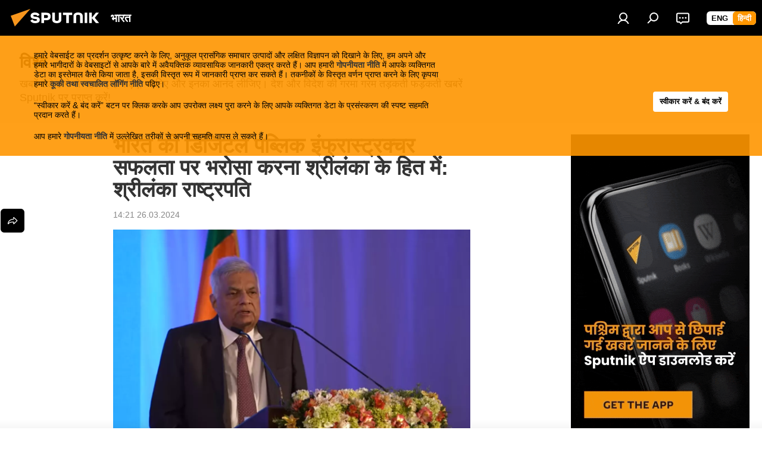

--- FILE ---
content_type: text/html; charset=utf-8
request_url: https://hindi.sputniknews.in/20240326/in-sri-lankas-interest-to-rely-on-indias-digital-public-infrastructure-success-sri-lankan-president-6946365.html
body_size: 29659
content:
<!DOCTYPE html><html lang="hi" data-lang="hin" data-charset="" dir="ltr"><head prefix="og: http://ogp.me/ns# fb: http://ogp.me/ns/fb# article: http://ogp.me/ns/article#"><title>भारतके डिजिटलपब्लिक इंफ्रास्ट्रक्चर पर भरोसा करना श्रीलंका के हित में:राष्ट्रपति</title><meta name="description" content="श्रीलंका के राष्ट्रपति रानिल विक्रमसिंघे ने कहा कि भारत आने वाले वर्षों में विकास का केंद्र होगा और भारत द्वारा डिजिटल पब्लिक इंफ्रास्ट्रक्चर के क्षेत्र में किये गए काम की नकल करना और सफलता पर भरोसा करना श्रीलंका के हित में है।"><meta name="keywords" content="भारत का डिजिटल पब्लिक इंफ्रास्ट्रक्चर,श्रीलंका के राष्ट्रपति रानिल विक्रमसिंघे,भारत द्वारा डिजिटल पब्लिक इंफ्रास्ट्रक्चर के क्षेत्र में काम,डिजिटल पब्लिक इंफ्रास्ट्रक्चर क्षेत्र में सफलता,भारत के प्रधानमंत्री नरेंद्र मोदी,भारतीय डिजिटल पारिस्थितिकी तंत्र की सफलता,श्रीलंका में भारत के उच्चायुक्त संतोष झा"><meta http-equiv="X-UA-Compatible" content="IE=edge,chrome=1"><meta http-equiv="Content-Type" content="text/html; charset=utf-8"><meta name="robots" content="index, follow, max-image-preview:large"><meta name="viewport" content="width=device-width, initial-scale=1.0, maximum-scale=1.0, user-scalable=yes"><meta name="HandheldFriendly" content="true"><meta name="MobileOptimzied" content="width"><meta name="referrer" content="always"><meta name="format-detection" content="telephone=no"><meta name="format-detection" content="address=no"><link rel="alternate" type="application/rss+xml" href="https://hindi.sputniknews.in/export/rss2/archive/index.xml"><link rel="canonical" href="https://hindi.sputniknews.in/20240326/in-sri-lankas-interest-to-rely-on-indias-digital-public-infrastructure-success-sri-lankan-president-6946365.html"><link rel="preload" as="image" href="https://cdn1.img.sputniknews.in/img/07e8/03/1a/6946657_10:0:870:484_1920x0_80_0_0_9a2904eca7a19ff22927191c73a5d621.png.webp" imagesrcset="https://cdn1.img.sputniknews.in/img/07e8/03/1a/6946657_10:0:870:484_640x0_80_0_0_8ccb1436434930aa84463f4753370176.png.webp 640w,https://cdn1.img.sputniknews.in/img/07e8/03/1a/6946657_10:0:870:484_1280x0_80_0_0_caa0b4a11902fba52362a15fb22954df.png.webp 1280w,https://cdn1.img.sputniknews.in/img/07e8/03/1a/6946657_10:0:870:484_1920x0_80_0_0_9a2904eca7a19ff22927191c73a5d621.png.webp 1920w"><link rel="preconnect" href="https://cdn1.img.sputniknews.in/images/"><link rel="dns-prefetch" href="https://cdn1.img.sputniknews.in/images/"><link rel="alternate" hreflang="hi" href="https://hindi.sputniknews.in/20240326/in-sri-lankas-interest-to-rely-on-indias-digital-public-infrastructure-success-sri-lankan-president-6946365.html"><link rel="alternate" hreflang="x-default" href="https://hindi.sputniknews.in/20240326/in-sri-lankas-interest-to-rely-on-indias-digital-public-infrastructure-success-sri-lankan-president-6946365.html"><link rel="apple-touch-icon" sizes="57x57" href="https://cdn1.img.sputniknews.in/i/favicon/favicon-57x57.png"><link rel="apple-touch-icon" sizes="60x60" href="https://cdn1.img.sputniknews.in/i/favicon/favicon-60x60.png"><link rel="apple-touch-icon" sizes="72x72" href="https://cdn1.img.sputniknews.in/i/favicon/favicon-72x72.png"><link rel="apple-touch-icon" sizes="76x76" href="https://cdn1.img.sputniknews.in/i/favicon/favicon-76x76.png"><link rel="apple-touch-icon" sizes="114x114" href="https://cdn1.img.sputniknews.in/i/favicon/favicon-114x114.png"><link rel="apple-touch-icon" sizes="120x120" href="https://cdn1.img.sputniknews.in/i/favicon/favicon-120x120.png"><link rel="apple-touch-icon" sizes="144x144" href="https://cdn1.img.sputniknews.in/i/favicon/favicon-144x144.png"><link rel="apple-touch-icon" sizes="152x152" href="https://cdn1.img.sputniknews.in/i/favicon/favicon-152x152.png"><link rel="apple-touch-icon" sizes="180x180" href="https://cdn1.img.sputniknews.in/i/favicon/favicon-180x180.png"><link rel="icon" type="image/png" sizes="192x192" href="https://cdn1.img.sputniknews.in/i/favicon/favicon-192x192.png"><link rel="icon" type="image/png" sizes="32x32" href="https://cdn1.img.sputniknews.in/i/favicon/favicon-32x32.png"><link rel="icon" type="image/png" sizes="96x96" href="https://cdn1.img.sputniknews.in/i/favicon/favicon-96x96.png"><link rel="icon" type="image/png" sizes="16x16" href="https://cdn1.img.sputniknews.in/i/favicon/favicon-16x16.png"><link rel="manifest" href="/project_data/manifest.json?4"><meta name="msapplication-TileColor" content="#F4F4F4"><meta name="msapplication-TileImage" content="https://cdn1.img.sputniknews.in/i/favicon/favicon-144x144.png"><meta name="theme-color" content="#F4F4F4"><link rel="shortcut icon" href="https://cdn1.img.sputniknews.in/i/favicon/favicon.ico"><meta name="analytics:lang" content="hin"><meta name="analytics:title" content="भारतके डिजिटलपब्लिक इंफ्रास्ट्रक्चर पर भरोसा करना श्रीलंका के हित में:राष्ट्रपति"><meta name="analytics:keyw" content="vishv, location_bharat, common_developmentofindia, organization_bhaarat-sarkaar, common_atma-nirbhar-bharat, location_srilanka_, common_ekiikt-bhugtaan-intrifes-upi, person_narendr-modi, common_digitalcurrency, common_bilateralrelations, common_bilateraltrade"><meta name="analytics:rubric" content=""><meta name="analytics:tags" content="विश्व, भारत, भारत का विकास, भारत सरकार, आत्मनिर्भर भारत, श्रीलंका, एकीकृत भुगतान इंटरफेस (UPI), नरेन्द्र मोदी, डिजिटल मुद्रा, द्विपक्षीय रिश्ते, द्विपक्षीय व्यापार"><meta name="analytics:site_domain" content="hindi.sputniknews.in"><meta name="analytics:article_id" content="6946365"><meta name="analytics:url" content="https://hindi.sputniknews.in/20240326/in-sri-lankas-interest-to-rely-on-indias-digital-public-infrastructure-success-sri-lankan-president-6946365.html"><meta name="analytics:p_ts" content="1711443103"><meta name="analytics:author" content="धीरेंद्र प्रताप सिंह"><meta name="analytics:isscroll" content="0"><meta property="og:url" content="https://hindi.sputniknews.in/20240326/in-sri-lankas-interest-to-rely-on-indias-digital-public-infrastructure-success-sri-lankan-president-6946365.html"><meta property="og:title" content="भारत की डिजिटल पब्लिक इंफ्रास्ट्रक्चर सफलता पर भरोसा करना श्रीलंका के हित में: श्रीलंका राष्ट्रपति"><meta property="og:description" content="श्रीलंका के राष्ट्रपति रानिल विक्रमसिंघे ने कहा कि भारत आने वाले वर्षों में विकास का केंद्र होगा और भारत द्वारा डिजिटल पब्लिक इंफ्रास्ट्रक्चर के क्षेत्र में किये गए काम की नकल करना और सफलता पर भरोसा करना श्रीलंका के हित में है।"><meta property="og:type" content="article"><meta property="og:site_name" content="Sputnik भारत"><meta property="og:locale" content="hi_IN"><meta property="og:image" content="https://cdn1.img.sputniknews.in/img/07e8/03/1a/6946657_10:0:870:484_2072x0_60_0_0_7f8038d6c1f27ca2660c28039fb87456.png.webp"><meta property="og:image:width" content="2072"><meta name="relap-image" content="https://cdn1.img.sputniknews.in/img/07e8/03/1a/6946657_10:0:870:484_2072x0_80_0_0_415b9be858f81caff77affe09a84a982.png.webp"><meta name="twitter:card" content="summary_large_image"><meta name="twitter:image" content="https://cdn1.img.sputniknews.in/img/07e8/03/1a/6946657_10:0:870:484_2072x0_60_0_0_7f8038d6c1f27ca2660c28039fb87456.png.webp"><meta property="article:published_time" content="20240326T1421+0530"><meta property="article:author" content="धीरेंद्र प्रताप सिंह"><link rel="author" href="https://hindi.sputniknews.in/author_dhirendra_pratap/"><meta property="article:section" content="खबरें"><meta property="article:tag" content="भारत"><meta property="article:tag" content="भारत का विकास"><meta property="article:tag" content="भारत सरकार"><meta property="article:tag" content="आत्मनिर्भर भारत"><meta property="article:tag" content="श्रीलंका "><meta property="article:tag" content="एकीकृत भुगतान इंटरफेस (UPI)"><meta property="article:tag" content="नरेन्द्र मोदी"><meta property="article:tag" content="डिजिटल मुद्रा"><meta property="article:tag" content="द्विपक्षीय रिश्ते"><meta property="article:tag" content="द्विपक्षीय व्यापार"><meta name="relap-entity-id" content="6946365"><link rel="amphtml" href="https://hindi.sputniknews.in/amp/20240326/in-sri-lankas-interest-to-rely-on-indias-digital-public-infrastructure-success-sri-lankan-president-6946365.html"><link rel="preload" as="style" onload="this.onload=null;this.rel='stylesheet'" type="text/css" href="https://cdn1.img.sputniknews.in/css/libs/fonts.min.css?911eb65935"><link rel="stylesheet" type="text/css" href="https://cdn1.img.sputniknews.in/css/common.min.css?9149894256"><link rel="stylesheet" type="text/css" href="https://cdn1.img.sputniknews.in/css/article.min.css?913fe17605"><script src="https://cdn1.img.sputniknews.in/min/js/dist/head.js?9c9052ef3"></script><script data-iub-purposes="1">var _paq = _paq || []; (function() {var stackDomain = window.location.hostname.split('.').reverse();var domain = stackDomain[1] + '.' + stackDomain[0];_paq.push(['setCDNMask', new RegExp('cdn(\\w+).img.'+domain)]); _paq.push(['setSiteId', 'sputnik_in']); _paq.push(['trackPageView']); _paq.push(['enableLinkTracking']); var d=document, g=d.createElement('script'), s=d.getElementsByTagName('script')[0]; g.type='text/javascript'; g.defer=true; g.async=true; g.src='//a.sputniknews.com/js/sputnik.js'; s.parentNode.insertBefore(g,s); } )();</script><script type="text/javascript" src="https://cdn1.img.sputniknews.in/min/js/libs/banners/adfx.loader.bind.js?98d724fe2"></script><script>
                (window.yaContextCb = window.yaContextCb || []).push(() => {
                    replaceOriginalAdFoxMethods();
                    window.Ya.adfoxCode.hbCallbacks = window.Ya.adfoxCode.hbCallbacks || [];
                })
            </script><!--В <head> сайта один раз добавьте код загрузчика-->
<script>window.yaContextCb = window.yaContextCb || []</script>
<script src="https://yandex.ru/ads/system/context.js" async></script><script>var endlessScrollFirst = 6946365; var endlessScrollUrl = '/services/article/infinity/'; var endlessScrollAlgorithm = ''; var endlessScrollQueue = [10419780, 10419128, 10415675, 10402971, 10417169, 10417206, 10416604, 10415856, 10414654, 10414489, 10414722, 10410724, 10412300, 10411336, 10410807];</script><script>var endlessScrollFirst = 6946365; var endlessScrollUrl = '/services/article/infinity/'; var endlessScrollAlgorithm = ''; var endlessScrollQueue = [10419780, 10419128, 10415675, 10402971, 10417169, 10417206, 10416604, 10415856, 10414654, 10414489, 10414722, 10410724, 10412300, 10411336, 10410807];</script></head><body id="body" data-ab="c" data-emoji="1" class="site_in m-page-article ">
            

            
        <div class="schema_org" itemscope="itemscope" itemtype="https://schema.org/WebSite"><meta itemprop="name" content="Sputnik भारत"><meta itemprop="alternateName" content="Sputnik भारत"><meta itemprop="description" content="Sputnik भारत एक विश्वस्तरीय समाचार एजेंसी है। आइए हमारे साथ भारत और दक्षिण एशिया की गरमा गरम खबरों का लुफ़त लीजिए! Sputnik भारत राजनीति, आर्थव्यवस्था, रक्षा, विज्ञान, प्रौद्योगिकी के अलावा विरल खबरों और सोशल मीडिया ट्रेंड्स और बहुत-से अन्य विषयों पर ब्रेकिंग न्यूज़ और सबसे दिलचस्प कहानियाँ बयान करता है।"><a itemprop="url" href="https://hindi.sputniknews.in" title="Sputnik भारत"> </a><meta itemprop="image" content="https://hindi.sputniknews.in/i/logo/logo.png"></div><ul class="schema_org" itemscope="itemscope" itemtype="http://schema.org/BreadcrumbList"><li itemprop="itemListElement" itemscope="itemscope" itemtype="http://schema.org/ListItem"><meta itemprop="name" content="Sputnik भारत"><meta itemprop="position" content="1"><meta itemprop="item" content="https://hindi.sputniknews.in"><a itemprop="url" href="https://hindi.sputniknews.in" title="Sputnik भारत"> </a></li><li itemprop="itemListElement" itemscope="itemscope" itemtype="http://schema.org/ListItem"><meta itemprop="name" content="खबरें"><meta itemprop="position" content="2"><meta itemprop="item" content="https://hindi.sputniknews.in/20240326/"><a itemprop="url" href="https://hindi.sputniknews.in/20240326/" title="खबरें"> </a></li><li itemprop="itemListElement" itemscope="itemscope" itemtype="http://schema.org/ListItem"><meta itemprop="name" content="भारत की डिजिटल पब्लिक इंफ्रास्ट्रक्चर सफलता पर भरोसा करना श्रीलंका के हित में: श्रीलंका राष्ट्रपति"><meta itemprop="position" content="3"><meta itemprop="item" content="https://hindi.sputniknews.in/20240326/in-sri-lankas-interest-to-rely-on-indias-digital-public-infrastructure-success-sri-lankan-president-6946365.html"><a itemprop="url" href="https://hindi.sputniknews.in/20240326/in-sri-lankas-interest-to-rely-on-indias-digital-public-infrastructure-success-sri-lankan-president-6946365.html" title="भारत की डिजिटल पब्लिक इंफ्रास्ट्रक्चर सफलता पर भरोसा करना श्रीलंका के हित में: श्रीलंका राष्ट्रपति"> </a></li></ul><div class="page" id="page"><div id="alerts"><script type="text/template" id="alertAfterRegisterTemplate">
                    
                        <div class="auth-alert m-hidden" id="alertAfterRegister">
                            <div class="auth-alert__text">
                                <%- data.success_title %> <br />
                                <%- data.success_email_1 %>
                                <span class="m-email"></span>
                                <%- data.success_email_2 %>
                            </div>
                            <div class="auth-alert__btn">
                                <button class="form__btn m-min m-black confirmEmail">
                                    <%- data.send %>
                                </button>
                            </div>
                        </div>
                    
                </script><script type="text/template" id="alertAfterRegisterNotifyTemplate">
                    
                        <div class="auth-alert" id="alertAfterRegisterNotify">
                            <div class="auth-alert__text">
                                <%- data.golink_1 %>
                                <span class="m-email">
                                    <%- user.mail %>
                                </span>
                                <%- data.golink_2 %>
                            </div>
                            <% if (user.registerConfirmCount <= 2 ) {%>
                                <div class="auth-alert__btn">
                                    <button class="form__btn m-min m-black confirmEmail">
                                        <%- data.send %>
                                    </button>
                                </div>
                            <% } %>
                        </div>
                    
                </script></div><div class="anchor" id="anchor"><div class="header " id="header"><div class="m-relative"><div class="container m-header"><div class="header__wrap"><div class="header__name"><div class="header__logo"><a href="/" title="Sputnik भारत"><svg xmlns="http://www.w3.org/2000/svg" width="176" height="44" viewBox="0 0 176 44" fill="none"><path class="chunk_1" fill-rule="evenodd" clip-rule="evenodd" d="M45.8073 18.3817C45.8073 19.5397 47.1661 19.8409 49.3281 20.0417C54.1074 20.4946 56.8251 21.9539 56.8461 25.3743C56.8461 28.7457 54.2802 30.9568 48.9989 30.9568C44.773 30.9568 42.1067 29.1496 41 26.5814L44.4695 24.5688C45.3754 25.9277 46.5334 27.0343 49.4005 27.0343C51.3127 27.0343 52.319 26.4296 52.319 25.5751C52.319 24.5665 51.6139 24.2163 48.3942 23.866C43.7037 23.3617 41.3899 22.0029 41.3899 18.5824C41.3899 15.9675 43.3511 13 48.9359 13C52.9611 13 55.6274 14.8095 56.4305 17.1746L53.1105 19.1358C53.0877 19.1012 53.0646 19.0657 53.041 19.0295C52.4828 18.1733 51.6672 16.9224 48.6744 16.9224C46.914 16.9224 45.8073 17.4758 45.8073 18.3817ZM67.4834 13.3526H59.5918V30.707H64.0279V26.0794H67.4484C72.1179 26.0794 75.0948 24.319 75.0948 19.6401C75.0854 15.3138 72.6199 13.3526 67.4834 13.3526ZM67.4834 22.206H64.0186V17.226H67.4834C69.8975 17.226 70.654 18.0291 70.654 19.6891C70.6587 21.6527 69.6524 22.206 67.4834 22.206ZM88.6994 24.7206C88.6994 26.2289 87.4924 27.0857 85.3794 27.0857C83.3178 27.0857 82.1597 26.2289 82.1597 24.7206V13.3526H77.7236V25.0264C77.7236 28.6477 80.7425 30.9615 85.4704 30.9615C89.9999 30.9615 93.1168 28.8601 93.1168 25.0264V13.3526H88.6808L88.6994 24.7206ZM136.583 13.3526H132.159V30.7023H136.583V13.3526ZM156.097 13.3526L149.215 21.9235L156.45 30.707H151.066L144.276 22.4559V30.707H139.85V13.3526H144.276V21.8021L151.066 13.3526H156.097ZM95.6874 17.226H101.221V30.707H105.648V17.226H111.181V13.3526H95.6874V17.226ZM113.49 18.7342C113.49 15.2134 116.458 13 121.085 13C125.715 13 128.888 15.0616 128.902 18.7342V30.707H124.466V18.935C124.466 17.6789 123.259 16.8734 121.146 16.8734C119.094 16.8734 117.926 17.6789 117.926 18.935V30.707H113.49V18.7342Z" fill="white"></path><path class="chunk_2" d="M41 7L14.8979 36.5862L8 18.431L41 7Z" fill="#F8961D"></path></svg></a></div><div class="header__project"><span class="header__project-title">भारत</span></div></div><div class="header__controls" data-nosnippet=""><div class="share m-header" data-id="6946365" data-url="https://hindi.sputniknews.in/20240326/in-sri-lankas-interest-to-rely-on-indias-digital-public-infrastructure-success-sri-lankan-president-6946365.html" data-title="भारत की डिजिटल पब्लिक इंफ्रास्ट्रक्चर सफलता पर भरोसा करना श्रीलंका के हित में: श्रीलंका राष्ट्रपति"></div><div class="header__menu"><a href="#" class="header__menu-item m-login" title="प्राधिकृति" data-modal-open="authorization"><svg class="svg-icon"><use xmlns:xlink="http://www.w3.org/1999/xlink" xlink:href="/i/sprites/package/inline.svg?63#login"></use></svg></a><span class="header__menu-item" data-modal-open="search"><svg class="svg-icon"><use xmlns:xlink="http://www.w3.org/1999/xlink" xlink:href="/i/sprites/package/inline.svg?63#search"></use></svg></span><span class="header__menu-item header__menu-chat js__toggle-chat" title="चैट्स "><svg class="svg-icon"><use xmlns:xlink="http://www.w3.org/1999/xlink" xlink:href="/i/sprites/package/inline.svg?63#comments"></use></svg></span></div><div class="switcher m-double"><div class="switcher__label"><span class="switcher__title">हिन्दी</span><span class="switcher__icon"><svg class="svg-icon"><use xmlns:xlink="http://www.w3.org/1999/xlink" xlink:href="/i/sprites/package/inline.svg?63#arrowDown"></use></svg></span></div><div class="switcher__dropdown"><div translate="no" class="notranslate"><div class="switcher__list"><a href="https://sputniknews.in" class="switcher__link"><span class="switcher__project">Sputnik India</span><span class="switcher__abbr" data-abbr="eng">eng</span></a><a href="https://hindi.sputniknews.in" class="switcher__link m-selected"><span class="switcher__project">Sputnik भारत</span><span class="switcher__abbr" data-abbr="हिन्दी">हिन्दी</span><i class="switcher__accept"><svg class="svg-icon"><use xmlns:xlink="http://www.w3.org/1999/xlink" xlink:href="/i/sprites/package/inline.svg?63#ok"></use></svg></i></a></div></div></div></div></div></div></div></div><div class="gdpr" id="gdpr"><div class="container"><form class="gdpr__wrap" id="gdprForm"><div class="gdpr__description">
            
                <p>हमारे वेबसाईट का प्रदर्शन उत्कृष्ट करने के लिए, अनुकूल प्रासंगिक समाचार उत्पादों और लक्षित विज्ञापन को दिखाने के लिए, हम अपने और हमारे भागीदारों के वेबसाइटों से आपके बारे में अवैयक्तिक व्यावसायिक जानकारी एकत्र करते हैं। आप हमारी <a target="_blank" href="/docs/privacy_policy.html#without-identification">गोपनीयता नीति</a> में आपके व्यक्तिगत डेटा का इस्तेमाल कैसे किया जाता है, इसकी विस्तृत रूप में जानकारी प्राप्त कर सकते हैं। तकनीकों के विस्तृत वर्णन प्राप्त करने के लिए कृपया हमारे <a target="_blank" href="/docs/cookie.html">कूकी तथा स्वचालित लॉगिंग नीति</a> पढ़िए।</p>
                <p>“स्वीकार करें & बंद करें” बटन पर क्लिक करके आप उपरोक्त लक्ष्य पुरा करने के लिए आपके व्यक्तिगत डेटा के प्रसंस्करण की स्पष्ट सहमति प्रदान करते हैं।</p>
                <p>आप हमारे <a target="_blank" href="/docs/privacy_policy.html#right-to-withdraw-consent">गोपनीयता नीति</a> में उल्लेखित तरीकों से अपनी सहमति वापस ले सकते हैं।</p>
           
        </div><input class="gdpr__checkbox" type="checkbox" data-cons-preference="general" checked><button class="gdpr__btn" id="gdprSubmit">स्वीकार करें &amp; बंद करें</button></form></div></div></div></div><script>var GLOBAL = GLOBAL || {}; GLOBAL.translate = {}; GLOBAL.rtl = 0; GLOBAL.lang = "hin"; GLOBAL.design = "in"; GLOBAL.charset = ""; GLOBAL.project = "sputnik_in"; GLOBAL.htmlCache = 1; GLOBAL.translate.search = {}; GLOBAL.translate.search.notFound = "कोई परिणाम नहीं"; GLOBAL.translate.search.stringLenght = "खोजने के लिए और अक्षर जोड़ें"; GLOBAL.www = "https://hindi.sputniknews.in"; GLOBAL.seo = {}; GLOBAL.seo.title = ""; GLOBAL.seo.keywords = ""; GLOBAL.seo.description = ""; GLOBAL.sock = {}; GLOBAL.sock.server = "https://cm.sputniknews.com/chat"; GLOBAL.sock.lang = "hin"; GLOBAL.sock.project = "sputnik_in"; GLOBAL.social = {}; GLOBAL.social.fbID = ""; GLOBAL.share = [ { name: 'telegram', mobile: false },{ name: 'twitter', mobile: false },{ name: 'whatsapp', mobile: false } ]; GLOBAL.csrf_token = ''; GLOBAL.search = {}; GLOBAL.auth = {}; GLOBAL.auth.status = 'error'; GLOBAL.auth.provider = ''; GLOBAL.auth.twitter = '/id/twitter/request/'; GLOBAL.auth.facebook = '/id/facebook/request/'; GLOBAL.auth.vkontakte = '/id/vkontakte/request/'; GLOBAL.auth.google = '/id/google/request/'; GLOBAL.auth.ok = '/id/ok/request/'; GLOBAL.auth.apple = '/id/apple/request/'; GLOBAL.auth.moderator = ''; GLOBAL.user = {}; GLOBAL.user.id = ""; GLOBAL.user.emailActive = ""; GLOBAL.user.registerConfirmCount = 0; GLOBAL.article = GLOBAL.article || {}; GLOBAL.article.id = 6946365; GLOBAL.article.chat_expired = !!1; GLOBAL.chat = GLOBAL.chat || {}; GLOBAL.chat.show = !!1; GLOBAL.locale = {"convertDate":{"yesterday":"\u0915\u0932 ","hours":{"nominative":"%{s} \u0918\u0902\u091f\u094b\u0902 \u092a\u0939\u0932\u0947","genitive":"%{s} \u0918\u0902\u091f\u094b\u0902 \u092a\u0939\u0932\u0947"},"minutes":{"nominative":"%{s} \u092e\u093f\u0928\u091f \u092a\u093e\u0939\u0932\u0947","genitive":"%{s} \u092e\u093f\u0928\u091f \u092a\u093e\u0939\u0932\u0947"}},"id":{"is_id":"1","errors":{"email":"\u0905\u092a\u0928\u093e \u0908\u092e\u0947\u0932 \u0921\u093e\u0932\u0947\u0902","password":"\u0905\u092a\u0928\u093e \u092a\u093e\u0938\u0935\u0930\u094d\u0921 \u0921\u093e\u0932\u0947\u0902","wrong":"\u0917\u0932\u0924 \u0932\u0949\u0917\u093f\u0928 \u092f\u093e \u092a\u093e\u0938\u0935\u0930\u094d\u0921","wrongpassword":"\u0917\u0932\u0924 \u092a\u093e\u0938\u0935\u0930\u094d\u0921","wronglogin":"\u0905\u092a\u0928\u093e \u0908\u092e\u0947\u0932 \u091a\u0947\u0915 \u0915\u0930\u0947\u0902","emptylogin":"\u0928\u093e\u092e \u0926\u0930\u094d\u091c \u0928\u0939\u0940\u0902 \u0915\u093f\u092f\u093e \u0917\u092f\u093e","wrongemail":"\u0917\u0932\u0924 \u0908\u092e\u0947\u0932","passwordnotsimilar":"\u0926\u0930\u094d\u091c \u0915\u093f\u090f \u0917\u090f \u092a\u093e\u0938\u0935\u0930\u094d\u0921 \u092e\u0947\u0932 \u0928\u0939\u0940\u0902 \u0916\u093e\u0924\u0947","wrongcode":"\u0915\u094b\u0921 \u0917\u0932\u0924 \u0939\u0948 ","wrongname":"\u0928\u093e\u092e \u0905\u0928\u0941\u092a\u092f\u0941\u0915\u094d\u0924 \u0939\u0948 ","send":"\u0908\u092e\u0947\u0932 \u092d\u0947\u091c\u093e \u091c\u093e \u091a\u0941\u0915\u093e \u0939\u0948!","notsend":"\u0917\u0932\u0924\u0940 \u0939\u0941\u0908! \u0908\u092e\u0947\u0932 \u092d\u0947\u091c\u093e \u091c\u093e \u0928\u0939\u0940\u0902 \u0938\u0915\u0924\u093e\u0964 ","anothersoc":"\u0907\u0938 \u092a\u094d\u0930\u094b\u092b\u093c\u093e\u0907\u0932 \u0915\u094b \u0926\u0942\u0938\u0930\u0947 \u0938\u094b\u0936\u0932 \u0905\u0915\u093e\u0909\u0902\u091f \u0938\u0947 \u0932\u093f\u0902\u0915 \u0915\u093f\u092f\u093e \u0917\u092f\u093e \u0939\u0948","acclink":"\u0905\u0915\u093e\u0909\u0902\u091f \u0938\u092b\u0932\u0924\u093e\u092a\u0942\u0930\u094d\u0935\u0915 \u091c\u0941\u0921\u093c \u0917\u090f! ","emailexist":"\u0907\u0938 \u0908\u092e\u0947\u0932 \u0935\u093e\u0932\u093e \u092a\u094d\u0930\u092f\u094b\u0917\u0915\u0930\u094d\u0924\u093e \u0936\u093e\u092e\u093f\u0932 \u0939\u0940 \u0939\u0948","emailnotexist":"\u0917\u0932\u0924\u0940 \u0939\u0941\u0908! \u0907\u0938 \u0908\u092e\u0947\u0932 \u0935\u093e\u0932\u093e \u092a\u094d\u0930\u092f\u094b\u0917\u0915\u0930\u094d\u0924\u093e \u0928\u0939\u0940\u0902 \u0939\u0948\u0964 ","recoveryerror":"\u092a\u093e\u0938\u0935\u0930\u094d\u0921 \u0930\u093f\u0915\u0935\u0930\u0940 \u0915\u093f \u0917\u0932\u0924\u0940\u0964 \u0915\u0943\u092a\u092f\u093e \u092b\u093f\u0930 \u0938\u0947 \u092a\u094d\u0930\u092f\u093e\u0938 \u0915\u0930\u0947\u0902!","alreadyactive":"\u092a\u094d\u0930\u092f\u094b\u0917\u0915\u0930\u094d\u0924\u093e \u092a\u0939\u0932\u0947 \u0939\u0940 \u0938\u0915\u094d\u0930\u093f\u092f \u0939\u094b \u091a\u0941\u0915\u093e \u0939\u0948","autherror":"\u0932\u0949\u0917 \u0908\u0928 \u0915\u093f \u0917\u0932\u0924\u0940\u0964 \u0915\u0943\u092a\u092f\u093e \u092c\u093e\u0926 \u092e\u0947\u0902 \u092b\u093f\u0930 \u0938\u0947 \u092a\u094d\u0930\u092f\u093e\u0938 \u0915\u0930\u0947\u0902 \u092f\u093e \u0924\u0915\u0928\u0940\u0915\u0940 \u0938\u0947\u0935\u093e \u0938\u0947 \u092e\u0926\u0926 \u092e\u093e\u0902\u0917\u0947\u0902\u0964","codeerror":"\u0917\u0932\u0924 \u0915\u094b\u0921\u0964 \u0915\u0943\u092a\u092f\u093e \u092c\u093e\u0926 \u092e\u0947\u0902 \u092b\u093f\u0930 \u0938\u0947 \u092a\u094d\u0930\u092f\u093e\u0938 \u0915\u0930\u0947\u0902 \u092f\u093e \u0924\u0915\u0928\u0940\u0915\u0940 \u0938\u0947\u0935\u093e \u0938\u0947 \u092e\u0926\u0926 \u092e\u093e\u0902\u0917\u0947\u0902\u0964","global":"\u0917\u0932\u0924\u0940 \u0939\u0941\u0908! \u0915\u0943\u092a\u092f\u093e \u092c\u093e\u0926 \u092e\u0947\u0902 \u092b\u093f\u0930 \u0938\u0947 \u092a\u094d\u0930\u092f\u093e\u0938 \u0915\u0930\u0947\u0902 \u092f\u093e \u0924\u0915\u0928\u0940\u0915\u0940 \u0938\u0947\u0935\u093e \u0938\u0947 \u092e\u0926\u0926 \u092e\u093e\u0902\u0917\u0947\u0902\u0964","registeremail":[],"linkprofile":[],"confirm":[],"block":[],"del":[],"confirmation":[],"linkDeleted":"link deleted"},"links":{"login":"\u092a\u094d\u0930\u093e\u0927\u093f\u0915\u0943\u0924\u093f","register":"\u0938\u093e\u0907\u0928 \u0905\u092a \u0915\u0930\u0947\u0902","forgotpassword":"\u092a\u093e\u0938\u0935\u0930\u094d\u0921 \u0930\u093f\u0915\u0935\u0930\u0940","privacy":"\u0917\u094b\u092a\u0928\u0940\u092f\u0924\u093e \u0928\u0940\u0924\u093f"},"auth":{"title":"\u092a\u094d\u0930\u093e\u0927\u093f\u0915\u0943\u0924\u093f","email":"\u0908\u092e\u0947\u0932","password":"\u092a\u093e\u0938\u0935\u0930\u094d\u0921","login":"\u0932\u0949\u0917 \u0907\u0928 \u0915\u0930\u0947\u0902","recovery":"\u092a\u093e\u0938\u0935\u0930\u094d\u0921 \u0930\u0940\u0938\u0947\u091f \u0915\u0930\u0947\u0902","registration":"\u0928\u092f\u093e \u0905\u0915\u093e\u0909\u0902\u091f \u092c\u0928\u093e\u090f\u0902","social":{"title":"\u0938\u093e\u0907\u0928 \u0907\u0928 \u0915\u0930\u0928\u0947 \u0915\u0947 \u0905\u0928\u094d\u092f \u0924\u0930\u0940\u0915\u0947","comment":[],"vk":"VK","ok":"Odnoklassniki","google":"Google","apple":"Apple "}},"confirm_no":{"title":"\u0932\u093f\u0902\u0915 \u0915\u0940 \u0905\u0935\u0927\u093f \u0938\u092e\u093e\u092a\u094d\u0924 \u0939\u0948","send":"\u092b\u093f\u0930 \u0938\u0947 \u092a\u0924\u094d\u0930 \u092d\u0947\u091c\u0947\u0902","back":"\u0935\u093e\u092a\u0938"},"login":{"title":"\u092a\u094d\u0930\u093e\u0927\u093f\u0915\u0943\u0924\u093f","email":"\u0908\u092e\u0947\u0932","password":"\u092a\u093e\u0938\u0935\u0930\u094d\u0921","remember":"\u092e\u0941\u091d\u0947 \u092f\u093e\u0926 \u0915\u0930\u0947\u0902","signin":"\u0938\u093e\u0907\u0928 \u0907\u0928 \u0915\u0930\u0947\u0902","social":{"label":"\u0938\u093e\u0907\u0928 \u0907\u0928 \u0915\u0930\u0928\u0947 \u0915\u0947 \u0926\u0942\u0938\u0930\u0947 \u0924\u0930\u0940\u0915\u0947:","anotheruserlink":"\u0907\u0938 \u092a\u094d\u0930\u094b\u092b\u093c\u093e\u0907\u0932 \u0915\u094b \u0926\u0942\u0938\u0930\u0947 \u0938\u094b\u0936\u0932 \u0905\u0915\u093e\u0909\u0902\u091f \u0938\u0947 \u0932\u093f\u0902\u0915 \u0915\u093f\u092f\u093e \u0917\u092f\u093e \u0939\u0948"}},"register":{"title":"\u0928\u092f\u093e \u0905\u0915\u093e\u0909\u0902\u091f \u092c\u0928\u093e\u090f\u0902","email":"\u0908\u092e\u0947\u0932","password":"\u092a\u093e\u0938\u0935\u0930\u094d\u0921","button":"\u0928\u092f\u093e \u0905\u0915\u093e\u0909\u0902\u091f \u092c\u0928\u093e\u090f\u0902","confirm":"\u092a\u093e\u0938\u0935\u0930\u094d\u0921 confirmation","captcha":"\u0924\u0938\u094d\u0935\u0940\u0930 \u0938\u0947 \u0915\u094b\u0921 \u0921\u093e\u0932\u0947\u0902","requirements":"* \u0938\u092d\u0940 \u092b\u093c\u0940\u0932\u094d\u0921 \u0906\u0935\u0936\u094d\u092f\u0915 \u0939\u0948\u0902","password_length":"1 \u0905\u0902\u0915 \u0938\u092e\u0947\u0924 \u0915\u092e \u0938\u0947 \u0915\u092e 9 \u091a\u093f\u0928\u094d\u0939 ","success":[],"confirmemail":"\u091c\u093e\u0930\u0940 \u0930\u0916\u0928\u0947 \u0915\u0947 \u0932\u093f\u090f \u0915\u0943\u092a\u092f\u093e \u0905\u092a\u0928\u0947 \u0908\u092e\u0947\u0932 \u0915\u0940 \u092a\u0941\u0937\u094d\u091f\u093f \u0915\u0930\u0947\u0902\u0964 ","confirm_personal":[],"login":"\u0905\u092a\u0928\u0947 \u092f\u0942\u0938\u0930\u094d\u0928\u0947\u092e \u0914\u0930 \u092a\u093e\u0938\u0935\u0930\u094d\u0921 \u0938\u0947 \u0932\u0949\u0917 \u0907\u0928 \u0915\u0930\u0947\u0902","social":{"title":"\u0938\u093e\u0907\u0928 \u0907\u0928 \u0915\u0930\u0928\u0947 \u0915\u0947 \u0905\u0928\u094d\u092f \u0924\u0930\u0940\u0915\u0947","comment":[],"vk":"VK","ok":"Odnoklassniki","google":"Google","apple":"Apple "}},"register_social":{"title":"\u0928\u092f\u093e \u0905\u0915\u093e\u0909\u0902\u091f \u092c\u0928\u093e\u090f\u0902","email":"\u0908\u092e\u0947\u0932","registration":"\u0938\u093e\u0907\u0928 \u0905\u092a \u0915\u0930\u0947\u0902","confirm_personal":[],"back":"\u0935\u093e\u092a\u0938"},"register_user":{"title":"\u0906\u092a\u0915\u093e \u0921\u0947\u091f\u093e","name":"\u0928\u093e\u092e","lastname":"\u0909\u092a\u0928\u093e\u092e ","loadphoto":[],"photo":"\u0924\u0938\u094d\u0935\u0940\u0930 \u091a\u0941\u0928\u0947\u0902","save":"\u0938\u0939\u0947\u091c\u0947\u0902"},"recovery_password":{"title":"\u092a\u093e\u0938\u0935\u0930\u094d\u0921 \u0915\u0940 \u0926\u094b\u092c\u093e\u0930\u093e \u092a\u094d\u0930\u093e\u092a\u094d\u0924\u093f","email":"\u0908\u092e\u0947\u0932 ","next":"\u0906\u0917\u0947","new_password":"\u0928\u092f\u093e \u092a\u093e\u0938\u0935\u0930\u094d\u0921","confirm_password":"\u092a\u093e\u0938\u0935\u0930\u094d\u0921 \u0915\u0940 \u092a\u0941\u0937\u094d\u091f\u093f \u0915\u0930\u0947\u0902","back":"\u0935\u093e\u092a\u0938","send":"\u092a\u093e\u0938\u0935\u0930\u094d\u0921 \u0930\u0940\u0938\u0947\u091f \u0915\u0930\u0928\u0947 \u0915\u093e \u0932\u093f\u0902\u0915 \u0906\u092a\u0915\u0947 \u0908\u092e\u0947\u0932 \u092a\u0930 \u092d\u0947\u091c\u093e \u0917\u092f\u093e \u0939\u0948","done":"\u092a\u0942\u0930\u094d\u0923","change_and_login":"\u092a\u093e\u0938\u0935\u0930\u094d\u0921 \u092c\u0926\u0932\u0947\u0902 \u0914\u0930 \u0938\u093e\u0907\u0928 \u0907\u0928 \u0915\u0930\u0947\u0902"},"deleteaccount":{"title":"\u0938\u094d\u092a\u0942\u0924\u094d\u0928\u093f\u0915 \u0938\u0947 \u092a\u094d\u0930\u094b\u092b\u093c\u093e\u0907\u0932 \u0939\u091f\u093e\u090f\u0902","body":"\u0915\u094d\u092f\u093e \u0906\u092a \u0935\u093e\u0915\u0908 \u0905\u092a\u0928\u0940 \u092a\u094d\u0930\u094b\u092b\u093c\u093e\u0907\u0932 \u0939\u091f\u093e\u0928\u093e \u091a\u093e\u0939\u0924\u0947 \u0939\u0948\u0902?","success":[],"action":"\u0905\u0915\u093e\u0909\u0902\u091f \u0939\u0924\u093e\u090f\u0902"},"passwordrecovery":{"title":"\u092a\u093e\u0938\u0935\u0930\u094d\u0921 \u0915\u0940 \u0926\u094b\u092c\u093e\u0930\u093e \u092a\u094d\u0930\u093e\u092a\u094d\u0924\u093f","password":"\u0928\u092f\u093e \u092a\u093e\u0938\u0935\u0930\u094d\u0921 \u0921\u093e\u0932\u0947\u0902:","confirm":"\u0928\u092f\u093e \u092a\u093e\u0938\u0935\u0930\u094d\u0921 \u0926\u094b\u0939\u0930\u093e\u090f\u0901:","email":"\u0908\u092e\u0947\u0932","send":[],"success":[],"alert":"\n \u0906\u092a\u0915\u0947 \u0908\u092e\u0947\u0932 \u092a\u0930 \u0938\u0902\u0926\u0947\u0936 \u092d\u0947\u091c\u093e \u0917\u092f\u093e \u0939\u0948\u0964 \u092a\u093e\u0938\u0935\u0930\u094d\u0921 \u0938\u0947\u091f \u0915\u0930\u0928\u0947 \u0915\u0947 \u0932\u093f\u090f \u0938\u0902\u0926\u0947\u0936 \u092e\u0947\u0902 \u092d\u0947\u091c\u0947 \u0917\u090f \u0932\u093f\u0902\u0915 \u092a\u0930 \u0915\u094d\u0932\u093f\u0915 \u0915\u0930\u0947\u0902 \n "},"registerconfirm":{"success":"\u0905\u0915\u093e\u0909\u0902\u091f \u0938\u092b\u0932\u0924\u093e\u092a\u0942\u0930\u094d\u0935\u0915 \u092c\u0928 \u0917\u092f\u093e!","error":"\u0930\u091c\u093f\u0938\u094d\u091f\u094d\u0930\u0947\u0936\u0928 \u092a\u0941\u0937\u094d\u091f\u093f \u0915\u0940 \u0917\u0932\u0924\u0940\u0964 \u0915\u0943\u092a\u092f\u093e \u092c\u093e\u0926 \u092e\u0947\u0902 \u092b\u093f\u0930 \u0938\u0947 \u092a\u094d\u0930\u092f\u093e\u0938 \u0915\u0930\u0947\u0902 \u092f\u093e \u0924\u0915\u0928\u0940\u0915\u0940 \u0938\u0947\u0935\u093e \u0938\u0947 \u092e\u0926\u0926 \u092e\u093e\u0902\u0917\u0947\u0902\u0964"},"restoreaccount":{"title":"\u0905\u0915\u093e\u0909\u0902\u091f \u0915\u0940 \u0926\u094b\u092c\u093e\u0930\u093e \u092a\u094d\u0930\u093e\u092a\u094d\u0924\u093f","confirm":"\u0905\u0915\u093e\u0909\u0902\u091f \u0930\u0947\u0938\u094d\u091f\u094b\u0930 \u0915\u0930\u0947\u0902?","error":"\u0917\u0932\u0924\u0940 \u0939\u0941\u0908! \u0905\u0915\u093e\u0909\u0902\u091f \u0935\u093e\u092a\u0938 \u0932\u093e\u0928\u093e \u0905\u0938\u0902\u092d\u0935 \u0939\u0948\u0964","success":"\u0906\u092a\u0915\u093e \u0905\u0915\u093e\u0909\u0902\u091f \u092c\u0939\u093e\u0932 \u0915\u093f\u092f\u093e \u0917\u092f\u093e \u0939\u0948"},"localaccount":{"exist":"\u092e\u0947\u0930\u093e \u0938\u094d\u092a\u0942\u0924\u094d\u0928\u093f\u0915 \u092a\u0930 \u0905\u0915\u093e\u0909\u0902\u091f \u0939\u0948","notexist":"\u092e\u0947\u0930\u0947 \u092a\u093e\u0938 \u0938\u094d\u092a\u0942\u0924\u094d\u0928\u093f\u0915 \u092a\u0930 \u0905\u0915\u093e\u0909\u0902\u091f \u0928\u0939\u0940\u0902 \u0939\u0948","title":"\u0928\u092f\u093e \u0905\u0915\u093e\u0909\u0902\u091f \u092c\u0928\u093e\u090f\u0902","profile":"\u0915\u094d\u092f\u093e \u0906\u092a\u0915\u0947 \u092a\u093e\u0938 \u0938\u094d\u092a\u0942\u0924\u094d\u0928\u093f\u0915 \u092a\u0930 \u0905\u0915\u093e\u0909\u0902\u091f \u0939\u0948?","hello":[]},"button":{"ok":"\u0920\u0940\u0915 \u0939\u0948 ","yes":"\u0939\u093e\u0901 ","no":"\u0928\u0939\u0940\u0902 ","next":"\u0906\u0917\u0947 ","close":"\u092c\u0902\u0926 \u0915\u0930\u0947\u0902 ","profile":"\u0935\u094d\u092f\u0915\u094d\u0924\u093f\u0917\u0924 \u0905\u0915\u093e\u0909\u0902\u091f ","recover":"\u0905\u0915\u093e\u0909\u0902\u091f \u0915\u0940 \u0926\u094b\u092c\u093e\u0930\u093e \u092a\u094d\u0930\u093e\u092a\u094d\u0924\u093f","register":"\u0928\u092f\u093e \u0905\u0915\u093e\u0909\u0902\u091f \u092c\u0928\u093e\u090f\u0902","delete":"\u0939\u091f\u093e\u090f\u0902 ","subscribe":"\u092b\u0949\u0932\u094b \u0915\u0930\u0947\u0902"},"message":{"errors":{"empty":[],"notfound":[],"similar":[]}},"profile":{"title":"\u0935\u094d\u092f\u0915\u094d\u0924\u093f\u0917\u0924 \u0905\u0915\u093e\u0909\u0902\u091f ","tabs":{"profile":"\u0905\u0915\u093e\u0909\u0902\u091f","notification":"\u0938\u0942\u091a\u0928\u093e\u090f\u0902 ","newsletter":"\u0938\u0926\u0938\u094d\u092f\u0924\u093e","settings":"\u0938\u0947\u091f\u093f\u0902\u0917\u094d\u0938 "},"uploadphoto":{"hover":"\u090f\u0915 \u0928\u0908 \u092b\u093c\u094b\u091f\u094b \u0905\u092a\u0932\u094b\u0921 \u0915\u0930\u0947\u0902 \u092f\u093e \u0909\u0938\u0947 \u0907\u0938 \u092b\u093c\u0940\u0932\u094d\u0921 \u092e\u0947\u0902 \u0921\u093e\u0932\u0947\u0902 ","hover_mobile":"\u090f\u0915 \u0928\u0908 \u092b\u093c\u094b\u091f\u094b \u0905\u092a\u0932\u094b\u0921 \u0915\u0930\u0947\u0902 \u092f\u093e \u0909\u0938\u0947 \u0907\u0938 \u092b\u093c\u0940\u0932\u094d\u0921 \u092e\u0947\u0902 \u0921\u093e\u0932\u0947\u0902 "},"edit":{"firstname":"\u0928\u093e\u092e","lastname":"\u0909\u092a\u0928\u093e\u092e ","change":"\u092c\u0926\u0932\u0947\u0902","save":"\u0938\u0939\u0947\u091c\u0947\u0902"},"logout":"\u0932\u0949\u0917 \u0906\u0909\u091f ","unblock":"\u0905\u0928\u092c\u094d\u0932\u0949\u0915","block":"\u092c\u094d\u0932\u0949\u0915","auth":"\u0932\u0949\u0917 \u0907\u0928 \u0915\u0930\u0947\u0902","wrongname":"\u0928\u093e\u092e \u0905\u0928\u0941\u092a\u092f\u0941\u0915\u094d\u0924 \u0939\u0948 ","send_link":"\u0932\u093f\u0902\u0915 \u092d\u0947\u091c\u093e \u0917\u092f\u093e \u0939\u0948","pass_change_title":"\u0906\u092a\u0928\u0947 \u092a\u093e\u0938\u0935\u0930\u094d\u0921 \u0938\u092b\u0932\u0924\u093e\u092a\u0942\u0930\u094d\u0935\u0915 \u092c\u0926\u0932\u093e \u0917\u092f\u093e \u0939\u0948 "},"notification":{"title":"\u0938\u0942\u091a\u0928\u093e\u090f\u0902 ","email":"\u0908\u092e\u0947\u0932 \u0915\u0947 \u092e\u093e\u0927\u094d\u092f\u092e \u0938\u0947 ","site":"\u0911\u0928\u0932\u093e\u0907\u0928","now":"\u0924\u0941\u0930\u0902\u0924","onetime":"\u0926\u093f\u0928 \u092e\u0947\u0902 \u090f\u0915 \u092c\u093e\u0930","answer":"\u0906\u092a\u0915\u094b \u091a\u0948\u091f \u092e\u0947\u0902 \u091c\u0935\u093e\u092c \u0926\u093f\u092f\u093e \u0917\u092f\u093e \u0939\u0948:","just":"\u0905\u092d\u0940 "},"settings":{"email":"\u0908\u092e\u0947\u0932","password":"\u092a\u093e\u0938\u0935\u0930\u094d\u0921","new_password":"\u0928\u092f\u093e \u092a\u093e\u0938\u0935\u0930\u094d\u0921","new_password_again":"\u092a\u093e\u0938\u0935\u0930\u094d\u0921 \u0915\u0940 \u092a\u0941\u0937\u094d\u091f\u093f \u0915\u0930\u0947\u0902","password_length":"1 \u0905\u0902\u0915 \u0938\u092e\u0947\u0924 \u0915\u092e \u0938\u0947 \u0915\u092e 9 \u091a\u093f\u0928\u094d\u0939 ","password_changed":"\u0906\u092a\u0928\u0947 \u092a\u093e\u0938\u0935\u0930\u094d\u0921 \u0938\u092b\u0932\u0924\u093e\u092a\u0942\u0930\u094d\u0935\u0915 \u092c\u0926\u0932\u093e \u0917\u092f\u093e \u0939\u0948 ","accept":"\u092a\u0941\u0937\u094d\u091f\u093f \u0915\u0930\u0947\u0902 ","social_title":"\u0938\u094b\u0936\u0932 \u0928\u0947\u0924\u0935\u094b\u0930\u0915\u094d\u0938","social_show":"\u0916\u093e\u0924\u0947 \u092e\u0947\u0902 \u0926\u093f\u0916\u093e\u090f\u0902 ","enable":"\u0915\u0928\u0947\u0915\u094d\u091f \u0915\u0930\u0947\u0902 ","disable":"\u092c\u0902\u0926 \u0915\u0930\u0947\u0902 ","remove":"\u0905\u0915\u093e\u0909\u0902\u091f \u0939\u091f\u093e\u090f\u0902","remove_title":"\u0915\u094d\u092f\u093e \u0906\u092a \u0935\u093e\u0915\u0908 \u0905\u092a\u0928\u0940 \u092a\u094d\u0930\u094b\u092b\u093c\u093e\u0907\u0932 \u0939\u091f\u093e\u0928\u093e \u091a\u093e\u0939\u0924\u0947 \u0939\u0948\u0902?","remove_cancel":"\u0930\u0926\u094d\u0926 \u0915\u0930\u0947\u0902","remove_accept":"\u0939\u091f\u093e\u090f\u0902 ","download_description":"\u0906\u092a \u0905\u092a\u0928\u0947 \u0935\u094d\u092f\u0915\u094d\u0924\u093f\u0917\u0924 \u0905\u0915\u093e\u0909\u0902\u091f \u0915\u0940 \u091c\u0941\u0917\u0924\u094b\u0902 \u0915\u0947 \u0909\u092a\u092f\u094b\u0917 \u0915\u0947 \u0926\u094c\u0930\u093e\u0928 \u0938\u0902\u0938\u093e\u0927\u093f\u0924 \u0935\u094d\u092f\u0915\u094d\u0924\u093f\u0917\u0924 \u0921\u0947\u091f\u093e \u0915\u094b \u0915\u093f\u0938\u0940 \u092d\u0940 \u0938\u092e\u092f \u0921\u093e\u0909\u0928\u0932\u094b\u0921 \u0915\u0930 \u0938\u0915\u0924\u0947 \u0939\u0948\u0902\u0964","download":"\u0907\u0938 \u092b\u093c\u093e\u0907\u0932 \u0915\u094b XML \u0915\u0947 \u0930\u0942\u092a \u092e\u0947\u0902 \u0921\u093e\u0909\u0928\u0932\u094b\u0921 \u0915\u093f\u092f\u093e \u091c\u093e\u090f\u0917\u093e\u0964"},"social":{"title":"\u0938\u094b\u0936\u0932 \u092e\u0940\u0921\u093f\u092f\u093e \u0915\u0947 \u0905\u0915\u093e\u0909\u0902\u091f\u0938 "},"stat":{"reactions":{"nominative":"\u092a\u094d\u0930\u0924\u093f\u0915\u094d\u0930\u093f\u092f\u093e","genitive_singular":"\u092a\u094d\u0930\u0924\u093f\u0915\u094d\u0930\u093f\u092f\u093e","genitive_plural":"\u092a\u094d\u0930\u0924\u093f\u0915\u094d\u0930\u093f\u092f\u093e"},"comments":{"nominative":"\u091f\u093f\u092a\u094d\u092a\u0923\u0940","genitive_singular":"\u091f\u093f\u092a\u094d\u092a\u0923\u0940","genitive_plural":"\u091f\u093f\u092a\u094d\u092a\u0923\u0940s"},"year":{"nominative":"\u0935\u0930\u094d\u0937 ","genitive_singular":"\u0935\u0930\u094d\u0937 ","genitive_plural":"\u0935\u0930\u094d\u0937 s"},"month":{"nominative":"\u092e\u0939\u093f\u0928\u093e ","genitive_singular":"\u092e\u0939\u0940\u0928\u0947 ","genitive_plural":"\u092e\u0939\u0940\u0928\u0947 "},"day":{"nominative":"\u0926\u093f\u0928","genitive_singular":"\u0926\u093f\u0928","genitive_plural":"\u0926\u093f\u0928s"},"hour":{"nominative":"\u0918\u0902\u091f\u094b\u0902 \u092e\u0947\u0902 ","genitive_singular":"\u0918\u0902\u091f\u094b\u0902 \u092e\u0947\u0902 ","genitive_plural":"\u0918\u0902\u091f\u094b\u0902 \u092e\u0947\u0902 "},"min":{"nominative":"\u090f\u0915 \u092e\u093f\u0928\u091f \u092e\u0947\u0902 ","genitive_singular":"\u090f\u0915 \u092e\u093f\u0928\u091f \u092e\u0947\u0902 ","genitive_plural":"\u092e\u093f\u0928\u091f \u092e\u0947\u0902 "},"on_site":" \u0938\u093e\u0907\u091f \u092a\u0930 ","one_day":" \u0938\u093e\u0907\u091f \u092a\u0930 1 \u0926\u093f\u0928"},"newsletter":{"title":"\u0906\u092a\u0915\u0940 \u092e\u0947\u0932\u093f\u0902\u0917 \u0938\u0926\u0938\u094d\u092f\u0924\u093e","day":"\u0930\u094b\u091c","week":"\u0938\u093e\u092a\u094d\u0924\u093e\u0939\u093f\u0915","special":"\u0935\u093f\u0936\u0947\u0937 \u092e\u0947\u0932\u093f\u0902\u0917","no":"\u0906\u092a\u0915\u0947 \u092a\u093e\u0938 \u0905\u092d\u0940 \u0924\u0915 \u0915\u094b\u0908 \u092e\u0947\u0932\u093f\u0902\u0917 \u0938\u0926\u0938\u094d\u092f\u0924\u093e \u0928\u0939\u0940\u0902 \u0939\u0948\u0964"},"public":{"block":"\u0909\u092a\u092f\u094b\u0917\u0915\u0930\u094d\u0924\u093e \u092c\u094d\u0932\u0949\u0915\u0915\u0947\u0921 \u0939\u0948","lastvisit":"\u0905\u0902\u0924\u093f\u092e \u0935\u093f\u091c\u093f\u091f:"}},"chat":{"report":"\u0930\u093f\u092a\u094b\u0930\u094d\u091f \u0915\u0930\u0947\u0902","answer":"\u091c\u0935\u093e\u092c \u0926\u0947\u0902 ","block":[],"return":"\u0906\u092a \u092b\u093f\u0930 \u0938\u0947 \u092d\u093e\u0917 \u0932\u0947 \u092a\u093e\u090f\u0902\u0917\u0947:","feedback":[],"closed":"\u091a\u0930\u094d\u091a\u093e \u092c\u0902\u0926 \u0939\u0948\u0964 \u0906\u092a \u0932\u0947\u0916 \u0915\u0947 \u092a\u094d\u0930\u0915\u093e\u0936\u0928 \u0938\u0947 24 \u0918\u0902\u091f\u094b\u0902 \u0915\u0947 \u092d\u0940\u0924\u0930 \u091a\u0930\u094d\u091a\u093e \u092e\u0947\u0902 \u092d\u093e\u0917 \u0932\u0947 \u0938\u0915\u0924\u0947 \u0939\u0948\u0902\u0964","auth":[],"message":"\u0938\u0902\u0926\u0947\u0936 ","moderation":{"hide":"Hide comment","show":"\u091f\u093f\u092a\u094d\u092a\u0923\u0940 \u0926\u093f\u0916\u093e\u090f\u0902","block":"\u0909\u092a\u092f\u094b\u0917\u0915\u0930\u094d\u0924\u093e \u092c\u094d\u0932\u0949\u0915 \u0915\u0930\u0947\u0902 ","unblock":"\u0909\u092a\u092f\u094b\u0917\u0915\u0930\u094d\u0924\u093e \u0909\u0928\u092c\u094d\u0932\u0949\u0915 \u0915\u0930\u0947\u0902 ","hideall":"\u0907\u0938 \u0909\u092a\u092f\u094b\u0917\u0915\u0930\u094d\u0924\u093e \u0915\u0947 \u0932\u093f\u090f \u0938\u092d\u0940 \u091f\u093f\u092a\u094d\u092a\u0923\u093f\u092f\u093e\u0902 \u091b\u0941\u092a\u093e\u090f\u0902","showall":"\u0907\u0938 \u0909\u092a\u092f\u094b\u0917\u0915\u0930\u094d\u0924\u093e \u0915\u0947 \u0932\u093f\u090f \u0938\u092d\u0940 \u091f\u093f\u092a\u094d\u092a\u0923\u093f\u092f\u093e\u0902 \u0926\u093f\u0916\u093e\u090f\u0902","deselect":"\u091a\u092f\u0928 \u0939\u091f\u093e\u090f\u0902"},"external_link_title":"\u090f\u0915 \u092c\u093e\u0939\u0930\u0940 \u0932\u093f\u0902\u0915 \u092a\u0930 \u091c\u093e\u090f\u0902 ","external_link_title_body":[],"report_send":"\u0938\u093e\u0907\u091f \u0915\u0947 \u0935\u094d\u092f\u0935\u0938\u094d\u0925\u093e\u092a\u0915\u094b\u0902 \u0915\u094b \u091f\u093f\u092a\u094d\u092a\u0923\u0940 \u0915\u0947 \u092c\u093e\u0930\u0947 \u092e\u0947\u0902 \u0936\u093f\u0915\u093e\u092f\u0924 \u092d\u0947\u091c\u0940 \u0917\u0908","message_remove":"\u0938\u0902\u0926\u0947\u0936 \u0932\u0947\u0916\u0915 \u0926\u094d\u0935\u093e\u0930\u093e \u0939\u091f\u093e\u092f\u093e \u0917\u092f\u093e \u0939\u0948","yesterday":"\u0915\u0932 ","you_block":"\u0906\u092a \u0928\u0947 \u0907\u0938 \u0909\u092a\u092f\u094b\u0917\u0915\u0930\u094d\u0924\u093e \u0915\u0940 \u091f\u093f\u092a\u094d\u092a\u0923\u093f\u092f\u094b\u0902 \u0915\u094b \u092c\u094d\u0932\u0949\u0915 \u0915\u0930 \u0926\u093f\u092f\u093e \u0939\u0948","unblock":"\u0905\u0928\u092c\u094d\u0932\u0949\u0915","blocked_users":"\u092c\u094d\u0932\u0949\u0915 \u0915\u093f\u090f \u0917\u090f \u0909\u092a\u092f\u094b\u0917\u0915\u0930\u094d\u0924\u093e"},"auth_alert":{"success_title":"\u092a\u0902\u091c\u0940\u0915\u0930\u0923 \u0938\u092b\u0932\u0924\u093e\u092a\u0942\u0930\u094d\u0935\u0915 \u092a\u0942\u0930\u093e \u0939\u094b \u0917\u092f\u093e \u0939\u0948!","success_email_1":"\u0915\u0943\u092a\u092f\u093e ","success_email_2":". \u0915\u094b \u092d\u0947\u091c\u0947 \u0917\u090f \u0932\u093f\u0902\u0915 \u092a\u0930 \u0915\u094d\u0932\u093f\u0915 \u0915\u0930\u0947\u0902","send":"\u092b\u093f\u0930 \u0938\u0947 \u092d\u0947\u091c\u0947\u0902 ","golink_1":"Please follow from the letter sent to ","golink_2":[],"email":"\u0908\u092e\u0947\u0932","not_confirm":"\u092a\u0941\u0937\u094d\u091f\u093f \u0928\u0939\u0940\u0902","send_link":"\u0932\u093f\u0902\u0915 \u092d\u0947\u091c\u0947\u0902 "},"js_templates":{"unread":"\u0905\u092a\u0920\u093f\u0924","you":"\u0906\u092a ","author":"\u0932\u0947\u0916\u0915","report":"\u0930\u093f\u092a\u094b\u0930\u094d\u091f \u0915\u0930\u0947\u0902","reply":"\u091c\u0935\u093e\u092c \u0926\u0947\u0902 ","block":"\u092c\u094d\u0932\u0949\u0915","remove":"\u0939\u091f\u093e\u090f\u0902 ","closeall":"\u0938\u092d\u0940 \u092c\u0902\u0926 \u0915\u0930\u0947\u0902 ","notifications":"\u0938\u0942\u091a\u0928\u093e\u090f\u0902 ","disable_twelve":"12 \u0918\u0902\u091f\u094b\u0902 \u0915\u0947 \u0932\u093f\u090f \u092c\u0902\u0926 \u0915\u0930\u0947\u0902 ","new_message":"\u0938\u094d\u092a\u0942\u0924\u094d\u0928\u093f\u0915 \u0915\u093e \u0928\u092f\u093e \u0938\u0902\u0926\u0947\u0936","acc_block":"\u0906\u092a\u0915\u093e \u0905\u0915\u093e\u0909\u0902\u091f \u0938\u093e\u0907\u091f \u0915\u0947 \u0935\u094d\u092f\u0935\u0938\u094d\u0925\u093e\u092a\u0915 \u0926\u094d\u0935\u093e\u0930\u093e \u0905\u0935\u0930\u0941\u0926\u094d\u0927 \u0915\u093f\u092f\u093e \u0917\u092f\u093e \u0939\u0948","acc_unblock":"\u0906\u092a\u0915\u093e \u0905\u0915\u093e\u0909\u0902\u091f \u0938\u093e\u0907\u091f \u0935\u094d\u092f\u0935\u0938\u094d\u0925\u093e\u092a\u0915 \u0926\u094d\u0935\u093e\u0930\u093e \u0905\u0928\u092c\u094d\u0932\u0949\u0915 \u0915\u093f\u092f\u093e \u0917\u092f\u093e \u0939\u0948","you_subscribe_1":"\u0906\u092a \"","you_subscribe_2":"\". \u0935\u093f\u0937\u092f \u0915\u094b \u092b\u0949\u0932\u094b \u0915\u0930\u0924\u0947 \u0939\u0948\u0902\u0964 \u0906\u092a \u0905\u092a\u0928\u0947 \u0935\u094d\u092f\u0915\u094d\u0924\u093f\u0917\u0924 \u0916\u093e\u0924\u0947 \u092e\u0947\u0902 \u0905\u092a\u0928\u0940 \u0938\u0926\u0938\u094d\u092f\u0924\u093e \u0915\u093e \u092a\u094d\u0930\u092c\u0902\u0927\u0928 \u0915\u0930 \u0938\u0915\u0924\u0947 \u0939\u0948\u0902","you_received_warning_1":"\u0906\u092a\u0915\u094b \u090f\u0915 ","you_received_warning_2":" - \u091a\u0947\u0924\u093e\u0935\u0928\u0940 \u092a\u094d\u0930\u093e\u092a\u094d\u0924 \u0939\u0941\u0908 \u0939\u0948\u0964 \u0905\u0928\u094d\u092f \u0938\u0926\u0938\u094d\u092f\u094b\u0902 \u0915\u093e \u0938\u092e\u094d\u092e\u093e\u0928 \u0915\u0930\u0947\u0902 \u0914\u0930 \u091f\u093f\u092a\u094d\u092a\u0923\u093f\u092f\u094b\u0902 \u092a\u0930 \u0928\u093f\u092f\u092e\u094b\u0902 \u0915\u094b \u0928 \u0924\u094b\u0921\u093c\u0947\u0902\u0964 \u0924\u0940\u0938\u0930\u0947 \u0909\u0932\u094d\u0932\u0902\u0918\u0928 \u0915\u0947 \u092c\u093e\u0926 \u0906\u092a\u0915\u094b 12 \u0918\u0902\u091f\u094b\u0902 \u0915\u0947 \u0932\u093f\u090f \u092c\u094d\u0932\u0949\u0915 \u092e\u093f\u0932\u0947\u0917\u093e\u0964","block_time":"\u0905\u0935\u0930\u0941\u0926\u094d\u0927 \u0905\u0935\u0927\u093f: ","hours":" \u0918\u0902\u091f\u094b\u0902","forever":"\u0939\u092e\u0947\u0936\u093e \u0915\u0947 \u0932\u093f\u090f","feedback":"\u0938\u0902\u092a\u0930\u094d\u0915 \u0915\u0930\u0947\u0902","my_subscriptions":"\u092e\u0947\u0930\u0940 \u0938\u0926\u0938\u094d\u092f\u0924\u093e","rules":"\u091f\u093f\u092a\u094d\u092a\u0923\u093f\u092f\u094b\u0902 \u092a\u0930 \u0928\u093f\u092f\u092e","chat":"\u091a\u0948\u091f: ","chat_new_messages":"\u091a\u0948\u091f \u092e\u0947\u0902 \u0928\u092f\u093e \u0938\u0902\u0926\u0947\u0936","chat_moder_remove_1":"\u0906\u092a\u0915\u093e \u0938\u0902\u0926\u0947\u0936 \"","chat_moder_remove_2":"\" \u0935\u094d\u092f\u0935\u0938\u094d\u0925\u093e\u092a\u0915 \u0926\u094d\u0935\u093e\u0930\u093e \u0939\u091f\u093e\u092f\u093e \u0917\u092f\u093e \u0939\u0948","chat_close_time_1":"\u091a\u0948\u091f \u092e\u0947\u0902 \u0915\u093f\u0938\u0940 \u0928\u0947 12 \u0918\u0902\u091f\u094b\u0902 \u0938\u0947 \u0905\u0927\u093f\u0915 \u0938\u092e\u092f \u0924\u0915 \u0928\u0939\u0940\u0902 \u0932\u093f\u0916\u093e \u0939\u0948, \u092f\u0939 ","chat_close_time_2":" \u0918\u0902\u091f\u094b\u0902 \u092e\u0947\u0902 \u092c\u0902\u0926 \u0939\u094b \u091c\u093e\u090f\u0917\u093e","chat_new_emoji_1":"\u0906\u092a\u0915\u0940 \u092a\u094b\u0938\u094d\u091f \u092a\u0930 \u0928\u0908 \u092a\u094d\u0930\u0924\u093f\u0915\u094d\u0930\u093f\u092f\u093e\u090f\u0902 ","chat_new_emoji_2":[" "],"chat_message_reply_1":"\u0906\u092a\u0915\u0940 \u091f\u093f\u092a\u094d\u092a\u0923\u0940 \"","chat_message_reply_2":"\" \u0915\u093e \u0909\u0924\u094d\u0924\u0930 \u090f\u0915 \u0909\u092a\u092f\u094b\u0917\u0915\u0930\u094d\u0924\u093e \u0928\u0947 \u0926\u093f\u092f\u093e \u0925\u093e","chat_verify_message":"\n \u0927\u0928\u094d\u092f\u0935\u093e\u0926! \u0906\u092a\u0915\u0940 \u091f\u093f\u092a\u094d\u092a\u0923\u0940 \u0915\u094b \u092e\u0949\u0921\u0930\u0947\u091f\u0930 \u0926\u094d\u0935\u093e\u0930\u093e \u091c\u093e\u0902\u091a\u0947 \u091c\u093e\u0928\u0947 \u0915\u0947 \u092c\u093e\u0926 \u092a\u094d\u0930\u0915\u093e\u0936\u093f\u0924 \u0915\u093f\u092f\u093e \u091c\u093e\u090f\u0917\u093e\u0964\n ","emoji_1":"\u092a\u0938\u0902\u0926 ","emoji_2":"\u0915\u093c\u0939\u0915\u093c\u0939\u093e","emoji_3":"\u092c\u0922\u093c\u093f\u092f\u093e","emoji_4":"\u0936 d","emoji_5":"\u0905\u092a\u092e\u093e\u0928\u091c\u0928\u0915","emoji_6":"\u0928\u093e\u092a\u0938\u0902\u0926 ","site_subscribe_podcast":{"success":"\u0927\u0928\u094d\u092f\u0935\u093e\u0926, \u0906\u092a\u0928\u0947 \u0928\u094d\u092f\u0942\u091c\u093c\u0932\u0947\u091f\u0930 \u0915\u0940 \u0938\u0926\u0938\u094d\u092f\u0924\u093e \u0932\u0947 \u0932\u0940 \u0939\u0948! \u0906\u092a \u0905\u092a\u0928\u0947 \u0935\u094d\u092f\u0915\u094d\u0924\u093f\u0917\u0924 \u0916\u093e\u0924\u0947 \u092e\u0947\u0902 \u0938\u0926\u0938\u094d\u092f\u0924\u093e \u0938\u0947\u091f \u092f\u093e \u0930\u0926\u094d\u0926 \u0915\u0930 \u0938\u0915\u0924\u0947 \u0939\u0948\u0902","subscribed":"\u0906\u092a \u0928\u0947 \u092a\u0939\u0932\u0947 \u0939\u0940 \u0907\u0938 \u0928\u094d\u092f\u0942\u091c\u093c\u0932\u0947\u091f\u0930 \u0915\u0940 \u0938\u0926\u0938\u094d\u092f\u0924\u093e \u0932\u0947 \u0932\u0940 \u0939\u0948 ","error":"\u090f\u0915 \u0905\u0928\u092a\u0947\u0915\u094d\u0937\u093f\u0924 \u0917\u0932\u0924\u0940 \u0939\u094b \u0917\u0908 \u0939\u0948\u0964 \u092c\u093e\u0926 \u092e\u0947\u0902 \u092a\u0941\u0928: \u092a\u094d\u0930\u092f\u093e\u0938 \u0915\u0930\u0947\u0902"}},"smartcaptcha":{"site_key":"ysc1_Zf0zfLRI3tRHYHJpbX6EjjBcG1AhG9LV0dmZQfJu8ba04c1b"}}; GLOBAL = {...GLOBAL, ...{"subscribe":{"@attributes":{"ratio":"0.2"},"is_cta":"1","email":"\u0905\u092a\u0928\u093e \u0908\u092e\u0947\u0932 \u0921\u093e\u0932\u0947\u0902","button":"\u092b\u0949\u0932\u094b \u0915\u0930\u0947\u0902","send":"\u0927\u0928\u094d\u092f\u0935\u093e\u0926, \u0906\u092a\u0915\u094b \u0905\u092a\u0928\u0940 \u0938\u0926\u0938\u094d\u092f\u0924\u093e \u0915\u0940 \u092a\u0941\u0937\u094d\u091f\u093f \u0915\u0930\u0928\u0947 \u0915\u0947 \u0932\u093f\u090f \u090f\u0915 \u0932\u093f\u0902\u0915 \u0938\u0947 \u090f\u0915 \u0938\u0902\u0926\u0947\u0936 \u092d\u0947\u091c\u093e \u0917\u092f\u093e \u0939\u0948\u0964","subscribe":"\u0927\u0928\u094d\u092f\u0935\u093e\u0926, \u0906\u092a\u0928\u0947 \u0928\u094d\u092f\u0942\u091c\u093c\u0932\u0947\u091f\u0930 \u0915\u0940 \u0938\u0926\u0938\u094d\u092f\u0924\u093e \u0932\u0940 \u0939\u0948! \u0906\u092a \u0905\u092a\u0928\u0947 \u0935\u094d\u092f\u0915\u094d\u0924\u093f\u0917\u0924 \u0905\u0915\u093e\u0909\u0902\u091f \u092e\u0947\u0902 \u0938\u0926\u0938\u094d\u092f\u0924\u093e \u0938\u0947\u091f \u092f\u093e \u0930\u0926\u094d\u0926 \u0915\u0930 \u0938\u0915\u0924\u0947 \u0939\u0948\u0902","confirm":"\u0906\u092a \u0928\u0947 \u092a\u0939\u0932\u0947 \u0939\u0940 \u0907\u0938 \u0928\u094d\u092f\u0942\u091c\u093c\u0932\u0947\u091f\u0930 \u0915\u0940 \u0938\u0926\u0938\u094d\u092f\u0924\u093e \u0932\u0947 \u0932\u0940 \u0939\u0948 ","registration":{"@attributes":{"button":"\u0938\u093e\u0907\u0928 \u0905\u092a \u0915\u0930\u0947\u0902","ratio":"0.1"}},"social":{"@attributes":{"count":"8","ratio":"0.7"},"item":{"@attributes":{"type":"tw","title":"X","url":"https:\/\/x.com\/Sputnik_India","ratio":"1"}},"comment":[{},{},{},{},{},{},{}]}}}}; GLOBAL.js = {}; GLOBAL.js.videoplayer = "https://cdn1.img.sputniknews.in/min/js/dist/videoplayer.js?9651130d6"; GLOBAL.userpic = "/userpic/"; GLOBAL.gmt = ""; GLOBAL.tz = "+0530"; GLOBAL.projectList = [ { title: 'अंतर्राष्ट्रीय', country: [ { title: 'अंग्रेज़ी', url: 'https://sputnikglobe.com', flag: 'flags-INT', lang: 'International', lang2: 'English' }, ] }, { title: 'मध्य पूर्व', country: [ { title: 'अरबी', url: 'https://sarabic.ae/', flag: 'flags-INT', lang: 'Sputnik عربي', lang2: 'Arabic' }, { title: 'तुर्की', url: 'https://anlatilaninotesi.com.tr/', flag: 'flags-TUR', lang: 'Türkiye', lang2: 'Türkçe' }, { title: 'फ़ारसी', url: 'https://spnfa.ir/', flag: 'flags-INT', lang: 'Sputnik ایران', lang2: 'Persian' }, { title: 'दारी', url: 'https://sputnik.af/', flag: 'flags-INT', lang: 'Sputnik افغانستان', lang2: 'Dari' }, ] }, { title: 'दक्षिण अमेरिका', country: [ { title: 'स्पैनिश', url: 'https://noticiaslatam.lat/', flag: 'flags-INT', lang: 'Mundo', lang2: 'Español' }, { title: 'पुर्तगाली', url: 'https://noticiabrasil.net.br/', flag: 'flags-BRA', lang: 'Brasil', lang2: 'Português' }, ] }, { title: 'दक्षिण एशिया', country: [ { title: 'भारत', url: 'https://hindi.sputniknews.in', flag: 'flags-IND', lang: 'भारत', lang2: 'हिंदी' }, { title: 'अंग्रेज़ी', url: 'https://sputniknews.in', flag: 'flags-IND', lang: 'India', lang2: 'English' }, ] }, { title: 'पूर्व और दक्षिण पूर्व एशिया', country: [ { title: 'वियतनामी', url: 'https://kevesko.vn/', flag: 'flags-VNM', lang: 'Việt Nam', lang2: 'Tiếng Việt' }, { title: 'जापानी', url: 'https://sputniknews.jp/', flag: 'flags-JPN', lang: '日本', lang2: '日本語' }, { title: 'चीनी', url: 'https://sputniknews.cn/', flag: 'flags-CHN', lang: '中国', lang2: '中文' }, ] }, { title: 'मध्य एशिया', country: [ { title: 'कजाख', url: 'https://sputnik.kz/', flag: 'flags-KAZ', lang: 'Қазақстан', lang2: 'Қазақ тілі' }, { title: 'किरगिज़', url: 'https://sputnik.kg/', flag: 'flags-KGZ', lang: 'Кыргызстан', lang2: 'Кыргызча' }, { title: 'उज़बेक', url: 'https://oz.sputniknews.uz/', flag: 'flags-UZB', lang: 'Oʻzbekiston', lang2: 'Ўзбекча' }, { title: 'ताजिक', url: 'https://sputnik.tj/', flag: 'flags-TJK', lang: 'Тоҷикистон', lang2: 'Тоҷикӣ' }, ] }, { title: '', country: [ { title: 'फ्रांसीसी ', url: 'https://fr.sputniknews.africa/', flag: 'flags-INT', lang: 'Afrique', lang2: 'Français' }, { title: 'अंग्रेज़ी', url: 'https://en.sputniknews.africa', flag: 'flags-INT', lang: 'Africa', lang2: 'English' }, ] }, { title: 'ट्रांसकेशिया', country: [ { title: 'अर्मेनियाई', url: 'https://arm.sputniknews.ru/', flag: 'flags-ARM', lang: 'Արմենիա', lang2: 'Հայերեն' }, { title: 'अबखाज़ियन', url: 'https://sputnik-abkhazia.info/', flag: 'flags-ABH', lang: 'Аҧсны', lang2: 'Аҧсышәала' }, { title: 'ऑसेटियन', url: 'https://sputnik-ossetia.com/', flag: 'flags-OST', lang: 'Хуссар Ирыстон', lang2: 'Иронау' }, { title: 'जॉर्जीयन्', url: 'https://sputnik-georgia.com/', flag: 'flags-GEO', lang: 'საქართველო', lang2: 'ქართული' }, { title: 'आज़रबाइजानी', url: 'https://sputnik.az/', flag: 'flags-AZE', lang: 'Azərbaycan', lang2: 'Аzərbaycanca' }, ] }, { title: 'यूरोप', country: [ { title: 'सर्बियाई', url: 'https://sputnikportal.rs/', flag: 'flags-SRB', lang: 'Србиjа', lang2: 'Српски' }, { title: 'रूसी', url: 'https://lv.sputniknews.ru/', flag: 'flags-LVA', lang: 'Latvija', lang2: 'Русский' }, { title: 'रूसी', url: 'https://lt.sputniknews.ru/', flag: 'flags-LTU', lang: 'Lietuva', lang2: 'Русский' }, { title: 'मोलदावियन', url: 'https://md.sputniknews.com/', flag: 'flags-MDA', lang: 'Moldova', lang2: 'Moldovenească' }, { title: 'बेलारूसी', url: 'https://bel.sputnik.by/', flag: 'flags-BLR', lang: 'Беларусь', lang2: 'Беларускi' } ] }, ];</script><div class="wrapper" id="endless" data-infinity-max-count="3"><div class="endless__item " data-infinity="1" data-supertag="1" data-remove-fat="0" data-advertisement-project="0" data-remove-advertisement="0" data-id="6946365" data-date="20240326" data-endless="1" data-domain="hindi.sputniknews.in" data-project="sputnik_in" data-url="/20240326/in-sri-lankas-interest-to-rely-on-indias-digital-public-infrastructure-success-sri-lankan-president-6946365.html" data-full-url="https://hindi.sputniknews.in/20240326/in-sri-lankas-interest-to-rely-on-indias-digital-public-infrastructure-success-sri-lankan-president-6946365.html" data-title="भारत की डिजिटल पब्लिक इंफ्रास्ट्रक्चर सफलता पर भरोसा करना श्रीलंका के हित में: श्रीलंका राष्ट्रपति" data-published="2024-03-26T14:21+0530" data-text-length="1612" data-keywords="भारत, भारत का विकास, भारत सरकार, आत्मनिर्भर भारत, श्रीलंका , एकीकृत भुगतान इंटरफेस (upi), नरेन्द्र मोदी, डिजिटल मुद्रा, द्विपक्षीय रिश्ते, द्विपक्षीय व्यापार" data-author="धीरेंद्र प्रताप सिंह" data-analytics-keyw="vishv, location_bharat, common_developmentofindia, organization_bhaarat-sarkaar, common_atma-nirbhar-bharat, location_srilanka_, common_ekiikt-bhugtaan-intrifes-upi, person_narendr-modi, common_digitalcurrency, common_bilateralrelations, common_bilateraltrade" data-analytics-rubric="" data-analytics-tags="विश्व, भारत, भारत का विकास, भारत सरकार, आत्मनिर्भर भारत, श्रीलंका, एकीकृत भुगतान इंटरफेस (UPI), नरेन्द्र मोदी, डिजिटल मुद्रा, द्विपक्षीय रिश्ते, द्विपक्षीय व्यापार" data-article-show="" data-chat-expired="" data-pts="1711443103" data-article-type="article" data-is-scroll="1" data-head-title="भारत की डिजिटल पब्लिक इंफ्रास्ट्रक्चर सफलता पर भरोसा करना श्रीलंका के हित में: श्रीलंका राष्ट्रपति - Sputnik भारत, 26.03.2024"><a href="/vishv/" class="container article__supertag-header m-vishv " title="विश्व"><div class="article__supertag-header-align"><div class="article__supertag-header-title">विश्व</div><div class="article__supertag-header-announce">खबरें ठंडे होने से पहले इन्हें पढ़िए, जानिए और इनका आनंद लीजिए। देश और विदेश की गरमा गरम तड़कती फड़कती खबरें Sputnik पर प्राप्त करें!</div></div></a><div class="container m-content"><div class="layout"><div class="article "><div class="article__meta" itemscope="" itemtype="https://schema.org/Article"><div itemprop="mainEntityOfPage">https://hindi.sputniknews.in/20240326/in-sri-lankas-interest-to-rely-on-indias-digital-public-infrastructure-success-sri-lankan-president-6946365.html</div><a itemprop="url" href="https://hindi.sputniknews.in/20240326/in-sri-lankas-interest-to-rely-on-indias-digital-public-infrastructure-success-sri-lankan-president-6946365.html" title="भारत की डिजिटल पब्लिक इंफ्रास्ट्रक्चर सफलता पर भरोसा करना श्रीलंका के हित में: श्रीलंका राष्ट्रपति"></a><div itemprop="headline">भारत की डिजिटल पब्लिक इंफ्रास्ट्रक्चर सफलता पर भरोसा करना श्रीलंका के हित में: श्रीलंका राष्ट्रपति</div><div itemprop="name">भारत की डिजिटल पब्लिक इंफ्रास्ट्रक्चर सफलता पर भरोसा करना श्रीलंका के हित में: श्रीलंका राष्ट्रपति</div><div itemprop="alternateName">Sputnik भारत</div><div itemprop="description">श्रीलंका के राष्ट्रपति रानिल विक्रमसिंघे ने कहा कि भारत आने वाले वर्षों में विकास का केंद्र होगा और भारत द्वारा डिजिटल पब्लिक इंफ्रास्ट्रक्चर के क्षेत्र में किये गए काम की नकल करना और सफलता पर भरोसा करना श्रीलंका के हित में है।</div><div itemprop="datePublished">2024-03-26T14:21+0530</div><div itemprop="dateCreated">2024-03-26T14:21+0530</div><div itemprop="dateModified">2024-03-26T14:21+0530</div><div itemprop="articleSection">विश्व</div><div itemprop="articleSection">भारत</div><div itemprop="articleSection">भारत का विकास</div><div itemprop="articleSection">भारत सरकार</div><div itemprop="articleSection">आत्मनिर्भर भारत</div><div itemprop="articleSection">श्रीलंका </div><div itemprop="articleSection">एकीकृत भुगतान इंटरफेस (upi)</div><div itemprop="articleSection">नरेन्द्र मोदी</div><div itemprop="articleSection">डिजिटल मुद्रा</div><div itemprop="articleSection">द्विपक्षीय रिश्ते</div><div itemprop="associatedMedia">https://cdn1.img.sputniknews.in/img/07e8/03/1a/6946657_10:0:870:484_1920x0_80_0_0_9a2904eca7a19ff22927191c73a5d621.png.webp</div><div itemprop="articleBody">भारत के पड़ोसी देश श्रीलंका के राष्ट्रपति रानिल विक्रमसिंघे ने कहा कि भारत आने वाले वर्षों में विकास का केंद्र रहेगा और भारत द्वारा डिजिटल पब्लिक इंफ्रास्ट्रक्चर के क्षेत्र में किए गए काम की नकल करना और सफलता पर भरोसा करना श्रीलंका के हित में है।श्रीलंका में भारत के उच्चायुक्त संतोष झा ने प्रधानमंत्री नरेंद्र मोदी द्वारा संचालित डिजिटल इंडिया की सफलता के बारे में विस्तार से बताया। उन्होंने भारतीय डिजिटल पारिस्थितिकी तंत्र की सफलता पर प्रकाश डालते हुए पिछले महीने श्रीलंका में यूपीआई के लॉन्च और आगामी अद्वितीय डिजिटल पहचान परियोजना को याद किया, जिसे भारत श्रीलंका में क्रियान्वित कर रहा है।विक्रमसिंघे ने आगे अपने वक्तव्य में कहा कि उन्होंने पिछले साल अपनी भारत यात्रा के दौरान प्रधानमंत्री नरेंद्र मोदी के साथ श्रीलंका की चुनौतियों और अवसरों पर चर्चा करते हुए द्विपक्षीय संबंधों में डिजिटल सार्वजनिक बुनियादी ढांचे के तत्वों को लाने का फैसला किया।उन्होंने आगे कहा कि श्रीलंका की मौजूदा स्थिति को देखते हुए उनकी सरकार को मदद की जरूरत है और  डिजिटल सार्वजनिक अवसंरचना (DPI) के क्षेत्र में मदद पाने के लिए सबसे अच्छी जगह भारत है।DPI के साथ-साथ अन्य वैश्विक और क्षेत्रीय अनुभवों के साथ भारत की सफलता की कहानी से प्रेरणा लेते हुए सेमिनार में उन तरीकों पर ध्यान केंद्रित किया गया, जिनसे श्रीलंका शासन और बाजारों के डिजिटल परिवर्तन से विकासात्मक लाभांश को सर्वोत्तम तरीके से प्राप्त कर सकता है।सेंटर फॉर डिजिटल पब्लिक इंफ्रास्ट्रक्चर के सह-अध्यक्ष डॉ. प्रमोद वर्मा ने विभिन्न क्षेत्रों में डिजिटल इंडिया की सफलताओं की रूपरेखा प्रस्तुत करते हुए 2008 में सबसे कम बैंकिंग सुविधा वाले देशों में से भारत की यात्रा का विस्तार से वर्णन किया, जहाँ 20 प्रतिशत से कम बैंकिंग पहुंच थी और एक दशक से भी कम समय में यह 80 प्रतिशत से अधिक हो गई।</div><div itemprop="citation">https://hindi.sputniknews.in/20240212/bharat-ne-kiya-srilanka-aur-maurisis-mein-upi-kaa-shubharmbh-6521882.html</div><div itemprop="contentLocation">भारत</div><div itemprop="contentLocation">श्रीलंका </div><div itemprop="copyrightHolder" itemscope="" itemtype="http://schema.org/Organization"><div itemprop="name">Sputnik भारत</div><a itemprop="url" href="https://hindi.sputniknews.in" title="Sputnik भारत"> </a><div itemprop="email">feedback.hindi@sputniknews.com</div><div itemprop="telephone">+74956456601</div><div itemprop="legalName">MIA „Rossiya Segodnya“</div><a itemprop="sameAs" href="https://x.com/Sputnik_India"> </a><a itemprop="sameAs" href="https://web.arattai.in/@sputnik_india"> </a><div itemprop="logo" itemscope="" itemtype="https://schema.org/ImageObject"><a itemprop="url" href="https://hindi.sputniknews.in/i/logo/logo.png" title="Sputnik भारत"> </a><a itemprop="contentUrl" href="https://hindi.sputniknews.in/i/logo/logo.png" title="Sputnik भारत"> </a><div itemprop="width">252</div><div itemprop="height">60</div></div></div><div itemprop="copyrightYear">2024</div><div itemprop="creator" itemscope="" itemtype="http://schema.org/Person"><div itemprop="name">धीरेंद्र प्रताप सिंह</div><a itemprop="url" href="https://hindi.sputniknews.in/author_dhirendra_pratap/"> </a><div itemprop="image">https://cdn1.img.sputniknews.in/img/07e6/0c/13/135790_0:0:719:720_100x100_80_0_0_cd33e86d5f14e7090811ac7841056fbf.jpg.webp</div></div><div itemprop="editor" itemscope="" itemtype="http://schema.org/Person"><div itemprop="name">धीरेंद्र प्रताप सिंह</div><a itemprop="url" href="https://hindi.sputniknews.in/author_dhirendra_pratap/"> </a><div itemprop="image">https://cdn1.img.sputniknews.in/img/07e6/0c/13/135790_0:0:719:720_100x100_80_0_0_cd33e86d5f14e7090811ac7841056fbf.jpg.webp</div></div><div itemprop="genre">खबरें</div><div itemprop="inLanguage">hi_IN</div><div itemprop="sourceOrganization" itemscope="" itemtype="http://schema.org/Organization"><div itemprop="name">Sputnik भारत</div><a itemprop="url" href="https://hindi.sputniknews.in" title="Sputnik भारत"> </a><div itemprop="email">feedback.hindi@sputniknews.com</div><div itemprop="telephone">+74956456601</div><div itemprop="legalName">MIA „Rossiya Segodnya“</div><a itemprop="sameAs" href="https://x.com/Sputnik_India"> </a><a itemprop="sameAs" href="https://web.arattai.in/@sputnik_india"> </a><div itemprop="logo" itemscope="" itemtype="https://schema.org/ImageObject"><a itemprop="url" href="https://hindi.sputniknews.in/i/logo/logo.png" title="Sputnik भारत"> </a><a itemprop="contentUrl" href="https://hindi.sputniknews.in/i/logo/logo.png" title="Sputnik भारत"> </a><div itemprop="width">252</div><div itemprop="height">60</div></div></div><div itemprop="image" itemscope="" itemtype="https://schema.org/ImageObject"><a itemprop="url" href="https://cdn1.img.sputniknews.in/img/07e8/03/1a/6946657_10:0:870:484_1920x0_80_0_0_9a2904eca7a19ff22927191c73a5d621.png.webp" title="In Sri Lanka's interest to rely on India's digital public infrastructure success: Sri Lankan President"></a><a itemprop="contentUrl" href="https://cdn1.img.sputniknews.in/img/07e8/03/1a/6946657_10:0:870:484_1920x0_80_0_0_9a2904eca7a19ff22927191c73a5d621.png.webp" title="In Sri Lanka's interest to rely on India's digital public infrastructure success: Sri Lankan President"></a><div itemprop="width">1920</div><div itemprop="height">1080</div><div itemprop="representativeOfPage">true</div></div><a itemprop="thumbnailUrl" href="https://cdn1.img.sputniknews.in/img/07e8/03/1a/6946657_10:0:870:484_1920x0_80_0_0_9a2904eca7a19ff22927191c73a5d621.png.webp"></a><div itemprop="image" itemscope="" itemtype="https://schema.org/ImageObject"><a itemprop="url" href="https://cdn1.img.sputniknews.in/img/07e8/03/1a/6946657_118:0:763:484_1920x0_80_0_0_80f4cf095c70569961c927ecb4b8731e.png.webp" title="In Sri Lanka's interest to rely on India's digital public infrastructure success: Sri Lankan President"></a><a itemprop="contentUrl" href="https://cdn1.img.sputniknews.in/img/07e8/03/1a/6946657_118:0:763:484_1920x0_80_0_0_80f4cf095c70569961c927ecb4b8731e.png.webp" title="In Sri Lanka's interest to rely on India's digital public infrastructure success: Sri Lankan President"></a><div itemprop="width">1920</div><div itemprop="height">1440</div><div itemprop="representativeOfPage">true</div></div><a itemprop="thumbnailUrl" href="https://cdn1.img.sputniknews.in/img/07e8/03/1a/6946657_118:0:763:484_1920x0_80_0_0_80f4cf095c70569961c927ecb4b8731e.png.webp">https://cdn1.img.sputniknews.in/img/07e8/03/1a/6946657_118:0:763:484_1920x0_80_0_0_80f4cf095c70569961c927ecb4b8731e.png.webp</a><div itemprop="image" itemscope="" itemtype="https://schema.org/ImageObject"><a itemprop="url" href="https://cdn1.img.sputniknews.in/img/07e8/03/1a/6946657_198:0:682:484_1920x0_80_0_0_8e0460ccdf06f1ecdf348ecdb34c761a.png.webp" title="In Sri Lanka's interest to rely on India's digital public infrastructure success: Sri Lankan President"></a><a itemprop="contentUrl" href="https://cdn1.img.sputniknews.in/img/07e8/03/1a/6946657_198:0:682:484_1920x0_80_0_0_8e0460ccdf06f1ecdf348ecdb34c761a.png.webp" title="In Sri Lanka's interest to rely on India's digital public infrastructure success: Sri Lankan President"></a><div itemprop="width">1920</div><div itemprop="height">1920</div><div itemprop="representativeOfPage">true</div></div><a itemprop="thumbnailUrl" href="https://cdn1.img.sputniknews.in/img/07e8/03/1a/6946657_198:0:682:484_1920x0_80_0_0_8e0460ccdf06f1ecdf348ecdb34c761a.png.webp" title="In Sri Lanka's interest to rely on India's digital public infrastructure success: Sri Lankan President"></a><div itemprop="publisher" itemscope="" itemtype="http://schema.org/Organization"><div itemprop="name">Sputnik भारत</div><a itemprop="url" href="https://hindi.sputniknews.in" title="Sputnik भारत"> </a><div itemprop="email">feedback.hindi@sputniknews.com</div><div itemprop="telephone">+74956456601</div><div itemprop="legalName">MIA „Rossiya Segodnya“</div><a itemprop="sameAs" href="https://x.com/Sputnik_India"> </a><a itemprop="sameAs" href="https://web.arattai.in/@sputnik_india"> </a><div itemprop="logo" itemscope="" itemtype="https://schema.org/ImageObject"><a itemprop="url" href="https://hindi.sputniknews.in/i/logo/logo.png" title="Sputnik भारत"> </a><a itemprop="contentUrl" href="https://hindi.sputniknews.in/i/logo/logo.png" title="Sputnik भारत"> </a><div itemprop="width">252</div><div itemprop="height">60</div></div></div><div itemprop="author" itemscope="" itemtype="http://schema.org/Person"><div itemprop="name">धीरेंद्र प्रताप सिंह</div><a itemprop="url" href="https://hindi.sputniknews.in/author_dhirendra_pratap/"> </a><div itemprop="image">https://cdn1.img.sputniknews.in/img/07e6/0c/13/135790_0:0:719:720_100x100_80_0_0_cd33e86d5f14e7090811ac7841056fbf.jpg.webp</div></div><div itemprop="keywords">भारत का डिजिटल पब्लिक इंफ्रास्ट्रक्चर,श्रीलंका के राष्ट्रपति रानिल विक्रमसिंघे,भारत द्वारा डिजिटल पब्लिक इंफ्रास्ट्रक्चर के क्षेत्र में काम,डिजिटल पब्लिक इंफ्रास्ट्रक्चर क्षेत्र में सफलता,भारत के प्रधानमंत्री नरेंद्र मोदी,भारतीय डिजिटल पारिस्थितिकी तंत्र की सफलता,श्रीलंका में भारत के उच्चायुक्त संतोष झा</div><div itemprop="about" itemscope="" itemtype="https://schema.org/Thing"><div itemprop="name">भारत का डिजिटल पब्लिक इंफ्रास्ट्रक्चर,श्रीलंका के राष्ट्रपति रानिल विक्रमसिंघे,भारत द्वारा डिजिटल पब्लिक इंफ्रास्ट्रक्चर के क्षेत्र में काम,डिजिटल पब्लिक इंफ्रास्ट्रक्चर क्षेत्र में सफलता,भारत के प्रधानमंत्री नरेंद्र मोदी,भारतीय डिजिटल पारिस्थितिकी तंत्र की सफलता,श्रीलंका में भारत के उच्चायुक्त संतोष झा</div></div></div><div class="article__header"><h1 class="article__title">भारत की डिजिटल पब्लिक इंफ्रास्ट्रक्चर सफलता पर भरोसा करना श्रीलंका के हित में: श्रीलंका राष्ट्रपति</h1><div class="article__info " data-nosnippet=""><div class="article__info-date"><a href="/20240326/" class="" title="ख़बरों का पुरालेख" data-unixtime="1711443103">14:21 26.03.2024</a> </div><div class="article__view" data-id="6946365"></div></div><div class="article__announce"><div class="media" data-media-tipe="ar16x9"><div class="media__size"><div class="photoview__open" data-photoview-group="6946365" data-photoview-src="https://cdn1.img.sputniknews.in/img/07e8/03/1a/6946657_0:0:880:484_1440x900_80_0_1_2a9dd4803c72c7575b73acde52c5fb8a.png.webp?source-sid=not_sputnik_photo" data-photoview-image-id="6946639" data-photoview-sharelink="https://hindi.sputniknews.in/20240326/in-sri-lankas-interest-to-rely-on-indias-digital-public-infrastructure-success-sri-lankan-president-6946365.html?share-img=6946639"><noindex><div class="photoview__open-info"><span class="photoview__copyright">© Photo : Social Media</span><span class="photoview__ext-link"></span><span class="photoview__desc-text">In Sri Lanka's interest to rely on India's digital public infrastructure success: Sri Lankan President</span></div></noindex><img media-type="ar16x9" data-source-sid="not_sputnik_photo" alt="In Sri Lanka's interest to rely on India's digital public infrastructure success: Sri Lankan President - Sputnik भारत, 1920, 26.03.2024" title="In Sri Lanka's interest to rely on India's digital public infrastructure success: Sri Lankan President" src="https://cdn1.img.sputniknews.in/img/07e8/03/1a/6946657_10:0:870:484_1920x0_80_0_0_9a2904eca7a19ff22927191c73a5d621.png.webp" decoding="async" width="1920" height="1080" srcset="https://cdn1.img.sputniknews.in/img/07e8/03/1a/6946657_10:0:870:484_640x0_80_0_0_8ccb1436434930aa84463f4753370176.png.webp 640w,https://cdn1.img.sputniknews.in/img/07e8/03/1a/6946657_10:0:870:484_1280x0_80_0_0_caa0b4a11902fba52362a15fb22954df.png.webp 1280w,https://cdn1.img.sputniknews.in/img/07e8/03/1a/6946657_10:0:870:484_1920x0_80_0_0_9a2904eca7a19ff22927191c73a5d621.png.webp 1920w"><script type="application/ld+json">
                    {
                        "@context": "http://schema.org",
                        "@type": "ImageObject",
                        "url": "https://cdn1.img.sputniknews.in/img/07e8/03/1a/6946657_10:0:870:484_640x0_80_0_0_8ccb1436434930aa84463f4753370176.png.webp",
                        
                            "thumbnail": [
                                
                                    {
                                        "@type": "ImageObject",
                                        "url": "https://cdn1.img.sputniknews.in/img/07e8/03/1a/6946657_10:0:870:484_640x0_80_0_0_8ccb1436434930aa84463f4753370176.png.webp",
                                        "image": "https://cdn1.img.sputniknews.in/img/07e8/03/1a/6946657_10:0:870:484_640x0_80_0_0_8ccb1436434930aa84463f4753370176.png.webp"
                                    },
                                    {
                                        "@type": "ImageObject",
                                        "url": "https://cdn1.img.sputniknews.in/img/07e8/03/1a/6946657_118:0:763:484_640x0_80_0_0_53402c2151b965476e22a079b04f8ff9.png.webp",
                                        "image": "https://cdn1.img.sputniknews.in/img/07e8/03/1a/6946657_118:0:763:484_640x0_80_0_0_53402c2151b965476e22a079b04f8ff9.png.webp"
                                    },
                                    {
                                        "@type": "ImageObject",
                                        "url": "https://cdn1.img.sputniknews.in/img/07e8/03/1a/6946657_198:0:682:484_640x0_80_0_0_7788350277c21bbb77d142cefa0e0590.png.webp",
                                        "image": "https://cdn1.img.sputniknews.in/img/07e8/03/1a/6946657_198:0:682:484_640x0_80_0_0_7788350277c21bbb77d142cefa0e0590.png.webp"
                                    }
                                
                            ],
                        
                        "width": 640,
                            "height": 360
                    }
                </script><script type="application/ld+json">
                    {
                        "@context": "http://schema.org",
                        "@type": "ImageObject",
                        "url": "https://cdn1.img.sputniknews.in/img/07e8/03/1a/6946657_10:0:870:484_1280x0_80_0_0_caa0b4a11902fba52362a15fb22954df.png.webp",
                        
                            "thumbnail": [
                                
                                    {
                                        "@type": "ImageObject",
                                        "url": "https://cdn1.img.sputniknews.in/img/07e8/03/1a/6946657_10:0:870:484_1280x0_80_0_0_caa0b4a11902fba52362a15fb22954df.png.webp",
                                        "image": "https://cdn1.img.sputniknews.in/img/07e8/03/1a/6946657_10:0:870:484_1280x0_80_0_0_caa0b4a11902fba52362a15fb22954df.png.webp"
                                    },
                                    {
                                        "@type": "ImageObject",
                                        "url": "https://cdn1.img.sputniknews.in/img/07e8/03/1a/6946657_118:0:763:484_1280x0_80_0_0_71dcaf14f9324481c5d243a09d2c7472.png.webp",
                                        "image": "https://cdn1.img.sputniknews.in/img/07e8/03/1a/6946657_118:0:763:484_1280x0_80_0_0_71dcaf14f9324481c5d243a09d2c7472.png.webp"
                                    },
                                    {
                                        "@type": "ImageObject",
                                        "url": "https://cdn1.img.sputniknews.in/img/07e8/03/1a/6946657_198:0:682:484_1280x0_80_0_0_7aebda4eeedec3c385357128578b877d.png.webp",
                                        "image": "https://cdn1.img.sputniknews.in/img/07e8/03/1a/6946657_198:0:682:484_1280x0_80_0_0_7aebda4eeedec3c385357128578b877d.png.webp"
                                    }
                                
                            ],
                        
                        "width": 1280,
                            "height": 720
                    }
                </script><script type="application/ld+json">
                    {
                        "@context": "http://schema.org",
                        "@type": "ImageObject",
                        "url": "https://cdn1.img.sputniknews.in/img/07e8/03/1a/6946657_10:0:870:484_1920x0_80_0_0_9a2904eca7a19ff22927191c73a5d621.png.webp",
                        
                            "thumbnail": [
                                
                                    {
                                        "@type": "ImageObject",
                                        "url": "https://cdn1.img.sputniknews.in/img/07e8/03/1a/6946657_10:0:870:484_1920x0_80_0_0_9a2904eca7a19ff22927191c73a5d621.png.webp",
                                        "image": "https://cdn1.img.sputniknews.in/img/07e8/03/1a/6946657_10:0:870:484_1920x0_80_0_0_9a2904eca7a19ff22927191c73a5d621.png.webp"
                                    },
                                    {
                                        "@type": "ImageObject",
                                        "url": "https://cdn1.img.sputniknews.in/img/07e8/03/1a/6946657_118:0:763:484_1920x0_80_0_0_80f4cf095c70569961c927ecb4b8731e.png.webp",
                                        "image": "https://cdn1.img.sputniknews.in/img/07e8/03/1a/6946657_118:0:763:484_1920x0_80_0_0_80f4cf095c70569961c927ecb4b8731e.png.webp"
                                    },
                                    {
                                        "@type": "ImageObject",
                                        "url": "https://cdn1.img.sputniknews.in/img/07e8/03/1a/6946657_198:0:682:484_1920x0_80_0_0_8e0460ccdf06f1ecdf348ecdb34c761a.png.webp",
                                        "image": "https://cdn1.img.sputniknews.in/img/07e8/03/1a/6946657_198:0:682:484_1920x0_80_0_0_8e0460ccdf06f1ecdf348ecdb34c761a.png.webp"
                                    }
                                
                            ],
                        
                        "width": 1920,
                            "height": 1080
                    }
                </script></div></div><div class="media__copyright " data-nosnippet=""><div class="media__copyright-item m-copyright">© Photo : Social Media</div></div></div></div><div class="article__news-services-subscribe" data-modal-open="subscribe"><span class="article__news-services-subscribe-label">सब्सक्राइब करें</span><ul class="article__news-services-subscribe-list"><li class="article__news-services-subscribe-item social-service" title="X" data-name="twitter"><svg class="svg-icon"><use xmlns:xlink="http://www.w3.org/1999/xlink" xlink:href="/i/sprites/package/inline.svg?63#twitter"></use></svg></li></ul></div><div class="article__author"><div class="article__author-item"><div class="article__author-wrapper"><div class="article__author-image"><img media-type="ar1x1" data-source-sid="rian_photo" alt=" - Sputnik भारत" title="" src="https://cdn1.img.sputniknews.in/img/07e6/0c/13/135790_0:0:719:720_100x100_80_0_0_cd33e86d5f14e7090811ac7841056fbf.jpg.webp"></div><div class="article__author-info"><div class="article__author-name">धीरेंद्र प्रताप सिंह</div><div class="article__author-links"><a class="m-color-main" href="/author_dhirendra_pratap/" title="सभी सामग्री">सभी सामग्री</a></div></div></div></div></div><div class="article__announce-text">राष्ट्रपति विक्रमसिंघे ने मंगलवार को श्रीलंका की राजधानी कोलंबो में भारतीय उच्चायोग द्वारा आयोजित सम्मेलन को संबोधित किया। यह सम्मेलन डिजिटल पब्लिक इंफ्रास्ट्रक्चर विषय पर आयोजित किया गया था।</div></div><div class="article__body"><div class="article__block" data-type="text"><div class="article__text">भारत के पड़ोसी देश श्रीलंका के राष्ट्रपति रानिल विक्रमसिंघे ने कहा कि भारत आने वाले वर्षों में विकास का केंद्र रहेगा और भारत द्वारा डिजिटल पब्लिक इंफ्रास्ट्रक्चर के क्षेत्र में किए गए काम की नकल करना और <strong>सफलता पर भरोसा</strong> करना श्रीलंका के हित में है।</div></div><div class="article__block" data-type="text"><div class="article__text">श्रीलंका में भारत के उच्चायुक्त संतोष झा ने प्रधानमंत्री नरेंद्र मोदी द्वारा संचालित डिजिटल इंडिया की सफलता के बारे में विस्तार से बताया। उन्होंने भारतीय <a href="https://hindi.sputniknews.in/20231016/bharat-ka-pahla-semiconductor-plant-ek-saal-men-milne-ki-ummid-it-minister-aswhini-vaishnaw-4855943.html" target="_blank">डिजिटल पारिस्थितिकी तंत्र</a> की सफलता पर प्रकाश डालते हुए पिछले महीने श्रीलंका में यूपीआई के लॉन्च और आगामी अद्वितीय डिजिटल पहचान परियोजना को याद किया, जिसे भारत श्रीलंका में क्रियान्वित कर रहा है।</div></div><div class="article__block" data-type="text"><div class="article__text">विक्रमसिंघे ने आगे अपने वक्तव्य में कहा कि उन्होंने पिछले साल अपनी भारत यात्रा के दौरान प्रधानमंत्री नरेंद्र मोदी के साथ श्रीलंका की चुनौतियों और अवसरों पर चर्चा करते हुए द्विपक्षीय संबंधों में डिजिटल सार्वजनिक बुनियादी ढांचे के तत्वों को लाने का फैसला किया।</div></div><div class="article__block" data-type="text"><div class="article__text">उन्होंने आगे कहा कि <a href="https://hindi.sputniknews.in/20240131/imf-dvara-thope-gaye-bhari-kr-bojh-ke-kaaran-srilanka-mein-bhari-virodh-pradarshn-shuru-6397611.html" target="_blank">श्रीलंका की मौजूदा स्थिति</a> को देखते हुए उनकी सरकार को मदद की जरूरत है और  डिजिटल सार्वजनिक अवसंरचना (DPI) के क्षेत्र में मदद पाने के लिए सबसे अच्छी जगह भारत है।</div></div><div class="article__block" data-type="text"><div class="article__text">DPI के साथ-साथ अन्य वैश्विक और क्षेत्रीय अनुभवों के साथ भारत की सफलता की कहानी से प्रेरणा लेते हुए सेमिनार में उन तरीकों पर ध्यान केंद्रित किया गया, जिनसे श्रीलंका शासन और बाजारों के डिजिटल परिवर्तन से विकासात्मक लाभांश को सर्वोत्तम तरीके से प्राप्त कर सकता है।</div></div><div class="article__block" data-type="text"><div class="article__text">सेंटर फॉर डिजिटल पब्लिक इंफ्रास्ट्रक्चर के सह-अध्यक्ष डॉ. प्रमोद वर्मा ने विभिन्न क्षेत्रों में <a href="https://hindi.sputniknews.in/20230815/desho-ke-raviye-mein-bharat-ko-lekar-180-degree-ka-badlav-aaya-hay-itihaaskaar-3604663.html" target="_blank">डिजिटल इंडिया की सफलताओं</a> की रूपरेखा प्रस्तुत करते हुए 2008 में सबसे कम बैंकिंग सुविधा वाले देशों में से भारत की यात्रा का विस्तार से वर्णन किया, जहाँ 20 प्रतिशत से कम बैंकिंग पहुंच थी और एक दशक से भी कम समय में यह 80 प्रतिशत से अधिक हो गई।</div></div><div class="article__block" data-type="article" data-article="main-photo"><div class="article__article m-image"><a href="/20240212/bharat-ne-kiya-srilanka-aur-maurisis-mein-upi-kaa-shubharmbh-6521882.html" class="article__article-image" inject-number="1" inject-position="" title="भारत ने किया श्रीलंका और मॉरीशस में UPI का शुभारंभ"><img media-type="ar10x4" data-source-sid="not_sputnik_photo" alt="Unified Payments Interface (UPI) - Sputnik भारत, 1920, 12.02.2024" title="Unified Payments Interface (UPI)" class=" lazyload" src="https://cdn1.img.sputniknews.in/img/07e7/02/15/954774_0:156:1920:924_1920x0_80_0_0_7b9f93c3ee7541c2f45a5ac63da64cdc.jpg.webp" srcset="data:image/svg+xml,%3Csvg%20xmlns=%22http://www.w3.org/2000/svg%22%20width=%221920%22%20height=%22768%22%3E%3C/svg%3E 100w" decoding="async" width="1920" height="768" data-srcset="https://cdn1.img.sputniknews.in/img/07e7/02/15/954774_0:156:1920:924_640x0_80_0_0_a136250251d6670ab822a0b70844292b.jpg.webp 640w,https://cdn1.img.sputniknews.in/img/07e7/02/15/954774_0:156:1920:924_1280x0_80_0_0_d242af453a7c9f8683547c8740d9aa57.jpg.webp 1280w,https://cdn1.img.sputniknews.in/img/07e7/02/15/954774_0:156:1920:924_1920x0_80_0_0_7b9f93c3ee7541c2f45a5ac63da64cdc.jpg.webp 1920w"><script type="application/ld+json">
                    {
                        "@context": "http://schema.org",
                        "@type": "ImageObject",
                        "url": "https://cdn1.img.sputniknews.in/img/07e7/02/15/954774_0:156:1920:924_640x0_80_0_0_a136250251d6670ab822a0b70844292b.jpg.webp",
                        
                            "thumbnail": [
                                
                                    {
                                        "@type": "ImageObject",
                                        "url": "https://cdn1.img.sputniknews.in/img/07e7/02/15/954774_0:0:1920:1080_640x0_80_0_0_59cf6aac1c714dce95f4d07f2f3bcd3c.jpg.webp",
                                        "image": "https://cdn1.img.sputniknews.in/img/07e7/02/15/954774_0:0:1920:1080_640x0_80_0_0_59cf6aac1c714dce95f4d07f2f3bcd3c.jpg.webp"
                                    },
                                    {
                                        "@type": "ImageObject",
                                        "url": "https://cdn1.img.sputniknews.in/img/07e7/02/15/954774_240:0:1680:1080_640x0_80_0_0_cd0035ac35079d38d4a8749d00b66f80.jpg.webp",
                                        "image": "https://cdn1.img.sputniknews.in/img/07e7/02/15/954774_240:0:1680:1080_640x0_80_0_0_cd0035ac35079d38d4a8749d00b66f80.jpg.webp"
                                    },
                                    {
                                        "@type": "ImageObject",
                                        "url": "https://cdn1.img.sputniknews.in/img/07e7/02/15/954774_420:0:1500:1080_640x0_80_0_0_bc503beb20a997a025d67217effed1ca.jpg.webp",
                                        "image": "https://cdn1.img.sputniknews.in/img/07e7/02/15/954774_420:0:1500:1080_640x0_80_0_0_bc503beb20a997a025d67217effed1ca.jpg.webp"
                                    }
                                
                            ],
                        
                        "width": 640,
                            "height": 256
                    }
                </script><script type="application/ld+json">
                    {
                        "@context": "http://schema.org",
                        "@type": "ImageObject",
                        "url": "https://cdn1.img.sputniknews.in/img/07e7/02/15/954774_0:156:1920:924_1280x0_80_0_0_d242af453a7c9f8683547c8740d9aa57.jpg.webp",
                        
                            "thumbnail": [
                                
                                    {
                                        "@type": "ImageObject",
                                        "url": "https://cdn1.img.sputniknews.in/img/07e7/02/15/954774_0:0:1920:1080_1280x0_80_0_0_e289ee3afbaba7ce4883ac3f944946e7.jpg.webp",
                                        "image": "https://cdn1.img.sputniknews.in/img/07e7/02/15/954774_0:0:1920:1080_1280x0_80_0_0_e289ee3afbaba7ce4883ac3f944946e7.jpg.webp"
                                    },
                                    {
                                        "@type": "ImageObject",
                                        "url": "https://cdn1.img.sputniknews.in/img/07e7/02/15/954774_240:0:1680:1080_1280x0_80_0_0_e15be30ccf46573f47c27c593a6c6cf9.jpg.webp",
                                        "image": "https://cdn1.img.sputniknews.in/img/07e7/02/15/954774_240:0:1680:1080_1280x0_80_0_0_e15be30ccf46573f47c27c593a6c6cf9.jpg.webp"
                                    },
                                    {
                                        "@type": "ImageObject",
                                        "url": "https://cdn1.img.sputniknews.in/img/07e7/02/15/954774_420:0:1500:1080_1280x0_80_0_0_c46f5a0c4bd9e3bcf79bd49b2e75433b.jpg.webp",
                                        "image": "https://cdn1.img.sputniknews.in/img/07e7/02/15/954774_420:0:1500:1080_1280x0_80_0_0_c46f5a0c4bd9e3bcf79bd49b2e75433b.jpg.webp"
                                    }
                                
                            ],
                        
                        "width": 1280,
                            "height": 512
                    }
                </script><script type="application/ld+json">
                    {
                        "@context": "http://schema.org",
                        "@type": "ImageObject",
                        "url": "https://cdn1.img.sputniknews.in/img/07e7/02/15/954774_0:156:1920:924_1920x0_80_0_0_7b9f93c3ee7541c2f45a5ac63da64cdc.jpg.webp",
                        
                            "thumbnail": [
                                
                                    {
                                        "@type": "ImageObject",
                                        "url": "https://cdn1.img.sputniknews.in/img/07e7/02/15/954774_0:0:1920:1080_1920x0_80_0_0_8b03c91a110f6214647c9ec7106bdac0.jpg.webp",
                                        "image": "https://cdn1.img.sputniknews.in/img/07e7/02/15/954774_0:0:1920:1080_1920x0_80_0_0_8b03c91a110f6214647c9ec7106bdac0.jpg.webp"
                                    },
                                    {
                                        "@type": "ImageObject",
                                        "url": "https://cdn1.img.sputniknews.in/img/07e7/02/15/954774_240:0:1680:1080_1920x0_80_0_0_782da085a51ec58108c64845617b2f37.jpg.webp",
                                        "image": "https://cdn1.img.sputniknews.in/img/07e7/02/15/954774_240:0:1680:1080_1920x0_80_0_0_782da085a51ec58108c64845617b2f37.jpg.webp"
                                    },
                                    {
                                        "@type": "ImageObject",
                                        "url": "https://cdn1.img.sputniknews.in/img/07e7/02/15/954774_420:0:1500:1080_1920x0_80_0_0_c87289b5c64f6774a993a06fb58d5ed2.jpg.webp",
                                        "image": "https://cdn1.img.sputniknews.in/img/07e7/02/15/954774_420:0:1500:1080_1920x0_80_0_0_c87289b5c64f6774a993a06fb58d5ed2.jpg.webp"
                                    }
                                
                            ],
                        
                        "width": 1920,
                            "height": 768
                    }
                </script></a><div class="article__article-desc"><div class="article__article-rubric"><a href="/vyaapaar-aur-arthvyavasthaa/" title="व्यापार और अर्थव्यवस्था">व्यापार और अर्थव्यवस्था</a></div><a href="/20240212/bharat-ne-kiya-srilanka-aur-maurisis-mein-upi-kaa-shubharmbh-6521882.html" class="article__article-title" inject-number="1" inject-position="" title="भारत ने किया श्रीलंका और मॉरीशस में UPI का शुभारंभ">भारत ने किया श्रीलंका और मॉरीशस में UPI का शुभारंभ</a></div><div class="article__article-info" data-type="article"><div class="elem-info"><div class="elem-info__date " data-unixtime="1707736991">12 फ़रवरी  2024, 16:53</div><div class="elem-info__views" data-id="6521882"></div><div class="elem-info__share"><div class="share" data-id="6521882" data-url="https://hindi.sputniknews.in/20240212/bharat-ne-kiya-srilanka-aur-maurisis-mein-upi-kaa-shubharmbh-6521882.html" data-title="भारत ने किया श्रीलंका और मॉरीशस में UPI का शुभारंभ"></div></div></div></div></div></div></div><div class="article__footer"><div class="article__share"><div class="article__sharebar" data-nosnippet=""><span class="share m-article" data-id="6946365" data-url="https://hindi.sputniknews.in/20240326/in-sri-lankas-interest-to-rely-on-indias-digital-public-infrastructure-success-sri-lankan-president-6946365.html" data-title="भारत की डिजिटल पब्लिक इंफ्रास्ट्रक्चर सफलता पर भरोसा करना श्रीलंका के हित में: श्रीलंका राष्ट्रपति" data-hideMore="true"></span></div></div><ul class="tags m-noButton m-mb20"><li class="tag  m-supertag" data-sid="vishv" data-type="supertag"><a href="/vishv/" class="tag__text" title="विश्व">विश्व</a></li><li class="tag  " data-sid="location_bharat" data-type="tag"><a href="/location_bharat/" class="tag__text" title="भारत">भारत</a></li><li class="tag  " data-sid="common_developmentofindia" data-type="tag"><a href="/common_developmentofindia/" class="tag__text" title="भारत का विकास">भारत का विकास</a></li><li class="tag  " data-sid="organization_bhaarat-sarkaar" data-type="tag"><a href="/organization_bhaarat-sarkaar/" class="tag__text" title="भारत सरकार">भारत सरकार</a></li><li class="tag  " data-sid="common_atma-nirbhar-bharat" data-type="tag"><a href="/common_atma-nirbhar-bharat/" class="tag__text" title="आत्मनिर्भर भारत">आत्मनिर्भर भारत</a></li><li class="tag  " data-sid="location_srilanka_" data-type="tag"><a href="/location_srilanka_/" class="tag__text" title="श्रीलंका ">श्रीलंका </a></li><li class="tag  " data-sid="common_ekiikt-bhugtaan-intrifes-upi" data-type="tag"><a href="/common_ekiikt-bhugtaan-intrifes-upi/" class="tag__text" title="एकीकृत भुगतान इंटरफेस (UPI)">एकीकृत भुगतान इंटरफेस (UPI)</a></li><li class="tag  " data-sid="person_narendr-modi" data-type="tag"><a href="/person_narendr-modi/" class="tag__text" title="नरेन्द्र मोदी">नरेन्द्र मोदी</a></li><li class="tag  " data-sid="common_digitalcurrency" data-type="tag"><a href="/common_digitalcurrency/" class="tag__text" title="डिजिटल मुद्रा">डिजिटल मुद्रा</a></li><li class="tag  " data-sid="common_bilateralrelations" data-type="tag"><a href="/common_bilateralrelations/" class="tag__text" title="द्विपक्षीय रिश्ते">द्विपक्षीय रिश्ते</a></li><li class="tag  " data-sid="common_bilateraltrade" data-type="tag"><a href="/common_bilateraltrade/" class="tag__text" title="द्विपक्षीय व्यापार">द्विपक्षीय व्यापार</a></li></ul><div class="article__userbar-loader" data-nosnippet=""><span class="loader"><i></i></span></div><aside id="cta" data-sid=""></aside><div class="article__best-comments"><div class="article__best-comments-loader"><span class="loader"><i></i></span></div></div></div></div><div class="sidebar"><div class="banner m-right-first m-article-desktop" data-position="article_desktop_right-1" data-infinity="1" data-changed-id="adfox_article_right_1_6946365"><aside class="banner__content"><!--AdFox START-->
<!--riaru-->
<!--Площадка: sputniknews.in / * / *-->
<!--Тип баннера: 100%x-->
<!--Расположение: 90010_bn10 -->
<div id="adfox_article_right_1_6946365"></div>
<script>
    window.yaContextCb.push(()=>{
        Ya.adfoxCode.create({
            ownerId: 249922,
            containerId: 'adfox_article_right_1_6946365',
            params: {
                pp: 'dvla',
                ps: 'gdkz',
                p2: 'fluh',
                puid1: '',
                puid2: '',
                puid3: '',
                puid4: 'vishv:location_bharat:common_developmentofindia:organization_bhaarat-sarkaar:common_atma-nirbhar-bharat:location_srilanka_:common_ekiikt-bhugtaan-intrifes-upi:person_narendr-modi:common_digitalcurrency:common_bilateralrelations:common_bilateraltrade',
                puid5: '',
                puid6: ''
            }
        })
    })
</script>
</aside></div></div></div></div></div></div><div class="footer"><div class="container"><div class="footer__topline"><div class="footer__logo"><i class="footer__logo-icon"><img src="https://cdn1.img.sputniknews.in/i/logo/logo.svg" width="170" height="43" alt="Sputnik भारत"></i><span class="footer__logo-title">भारत</span></div><div class="footer__menu"><div class="footer__menu-item"><a href="/rajy/" class="footer__menu-link" title="राजनीति">राजनीति</a></div><div class="footer__menu-item"><a href="/vishv/" class="footer__menu-link" title="विश्व">विश्व</a></div><div class="footer__menu-item"><a href="/sputnik-special/" class="footer__menu-link" title="Sputnik स्पेशल">Sputnik स्पेशल</a></div><div class="footer__menu-item"><a href="/khel/" class="footer__menu-link" title="खेल">खेल</a></div></div></div></div><div class="container"><div class="footer__social" data-nosnippet=""><a target="_blank" href="https://x.com/Sputnik_India" class="footer__social-button" title="X"><i class="footer__social-icon m-twitter"><svg class="svg-icon"><use xmlns:xlink="http://www.w3.org/1999/xlink" xlink:href="/i/sprites/package/inline.svg?63#twitter"></use></svg></i><span class="footer__social-title">X</span></a><a target="_blank" href="https://web.arattai.in/@sputnik_india" class="footer__social-button" title="Arattai"><i class="footer__social-icon m-arattai"><svg class="svg-icon"><use xmlns:xlink="http://www.w3.org/1999/xlink" xlink:href="/i/sprites/package/inline.svg?63#arattai"></use></svg></i><span class="footer__social-title">Arattai</span></a></div></div><div class="footer__background"><div class="container"><div class="footer__grid"><div class="footer__content"><ul class="footer__nav"><li class="footer__nav-item" data-id="33911"><a href="https://hindi.sputniknews.in/docs/index.html" class="footer__nav-link" title="हमारे बारे में" target="_blank" rel="noopener">हमारे बारे में</a></li><li class="footer__nav-item" data-id="33908"><a href="https://hindi.sputniknews.in/docs/terms_of_use.html" class="footer__nav-link" title="उपयोग की शर्तें" target="_blank" rel="noopener">उपयोग की शर्तें</a></li><li class="footer__nav-item" data-id="42221"><button class="footer__nav-link" title="फीडबैक फॉर्म" data-modal-open="feedback">फीडबैक फॉर्म</button></li><li class="footer__nav-item" data-id="37888"><a href="https://hindi.sputniknews.in/docs/privacy_policy.html" class="footer__nav-link" title="गोपनीयता नीति" target="_blank" rel="noopener">गोपनीयता नीति</a></li><li class="footer__nav-item" data-id="38030"><button class="footer__nav-link" title="गोपनीयता नीति पर प्रतिक्रिया" data-modal-open="feedbackprivacy">गोपनीयता नीति पर प्रतिक्रिया</button></li><li class="footer__nav-item" data-id="42055"><a href="https://hindi.sputniknews.in/docs/cookie.html" class="footer__nav-link" title="कूकी तथा स्वचालित लॉगिंग नीति" target="_blank" rel="noopener">कूकी तथा स्वचालित लॉगिंग नीति</a></li></ul><div class="footer__information"></div></div><div class="footer__apps" data-nosnippet=""><a target="_blank" rel="noopener" class="footer__apps-link m-google" style="margin-left:0" title="Android APK" href="https://sputnik-apk.ru/sputnik.apk"><img src="/i/apps/android_apk.svg" alt="Android APK"></a></div><div class="footer__copyright" data-nosnippet="">© 2026 Sputnik  
            
                All rights reserved. 18+
            
        </div></div></div></div></div><script async="async" src="https://cdn1.img.sputniknews.in/min/js/libs/cta.js?95628acf1"></script><script type="text/javascript">
				var ctaRotate = [
					
					{
						"name": "socialnetwork",
						"ratio": "0.7",
						"items": [
							
								{
									"name"    : "tw",
									"ratio"   : "1",
									"content" : "हमें X पर फॉलो करें और आपको सभी महत्वपूर्ण खबरें मिलेंगी!",
									"url"     : "https://x.com/Sputnik_India",
									"button"  : "फॉलो करें"
								},
							
						]
					},
					
					{
						"name"    : "registration",
						"ratio"   : "0.1",
						"content" : "स्पूत्निक पर नया अकाउंट बनाएं और हमारे चैट में ताजा खबरों पर चर्चा करें",
						"button"  : "साइन अप करें"
					}
					
				]
				</script><script type="text/template" id="cta_socialnetwork">
					
						<a href="<%- data.url %>" class="cta m-<%- data.type %>">
							<span class="cta__icon"></span>
							<span class="cta__desc">
								<%= data.content %>
							</span>
							<span class="cta__btn">
								<span><%- data.button %></span>
							</span>
						</a>
					
				</script><script type="text/template" id="cta_registration">
					
						<div class="cta m-registration">
							<div class="cta__icon"></div>
							<div class="cta__desc">
								<%= data.content %>
							</div>
							<div class="cta__btn" data-modal-open="registration">
								<span><%- data.button %></span>
							</div>
						</div>
					
				</script><script src="https://cdn1.img.sputniknews.in/min/js/dist/footer.js?991aa009e"></script><script async="async" src="https://cdn1.img.sputniknews.in/min/js/dist/lk.js?951c41194"></script><script>
                var player_locale = {
                    
                        "LIVE": "लाइव",
                        "Play Video": "वीडियो चलाएं",
                        "Play": "Play",
                        "Pause": "रोकें ",
                        "Current Time": "वर्तमान समय",
                        "Duration Time": "लंबाई",
                        "Remaining Time ": "शेष समय",
                        "Stream Type": "स्ट्रीमिंग-प्रारूप",
                        "Loaded": "Loaded",
                        "Progress": "प्रगति",
                        "Fullscreen": "फ़ुल स्क्रीन मोड",
                        "Non-Fullscreen": "फ़ुल स्क्रीन मोड बंद करें",
                        "Mute": "आवाज़ के बिना",
                        "Unmute": "आवाज़ के साथ",
                        "Playback Rate": "वीडियो चलाने की गति ",
                        "Close Modal Dialog": "बंद करें ",
                        "Close": "बंद करें ",
                        "Download": "डाउनलोड ",
                        "Subscribe": "सब्सक्राइब करें",
                        "More": "सभी एपिसोड देखें",
                        "About": "एपिसोड के बारे में ",
                        "You aborted the media playback": "आपने वीडियो रोक दिया",
                        "A network error caused the media download to fail part-way.": "नेटवर्क गलती के कारण डाउनलोड रुक गई ",
                        "The media could not be loaded, either because the server or network failed or because the format is not supported.": "नेटवर्क या सर्वर विफलता के कारण वीडियो डाउनलोड नहीं किया जा सकता है या प्रारूप गलत है ",
                        "The media playback was aborted due to a corruption problem or because the media used features your browser did not support.": "वीडियो विफलता के कारण रोक दिया गया है या विडिओ चलाने के लिए वे कार्य जरूरी हैं जिनका सपोर्ट आपका ब्राउज़र नहीं करता है",
                        "No compatible source was found for this media.": "इस वीडियो के लिए कोई संगत स्रोत नहीं है",
                        "The media is encrypted and we do not have the keys to decrypt it.": "वीडियो एन्क्रिप्ट किया गया है और हमारे पास कोई डिक्रिप्शन कुंजी नहीं है",
                        "Download video": "वीडियो डाउनलोड करें",
                        "Link": "Link",
                        "Copy Link": "Copy Link",
                        "Get Code": "Get Code",
                        "Views": "Views",
                        "Repeat": "Repeat"
                };
            
            if ( document.querySelectorAll('.video-js').length && !window.videojs ) {
                loadJS("https://cdn1.img.sputniknews.in/min/js/dist/videoplayer.js?9651130d6", function() {
                    
                        videojs.addLanguage("hi", player_locale);
                    
                });
            }
        </script><script async="async" src="https://cdn1.img.sputniknews.in/min/js/libs/locale/in.js?9d12244d0"></script><script async="async" src="https://cdn1.img.sputniknews.in/min/js/dist/article.js?9c527ad8?110000016611"></script><script src="/project_data/firebase-config.js"></script><script src="https://cdn1.img.sputniknews.in/min/js/dist/firebase.js?9ff581753"></script><script data-iub-purposes="1" src="https://cdn1.img.sputniknews.in/min/js/firebase/fbcheck2.min.js?9f8bee56c"></script><script>
                if (typeof lazyloadScript === 'function') {
                    lazyloadScript(".article__vk", function() {
                       (function(d, s, id) { var js, fjs = d.getElementsByTagName(s)[0]; if (d.getElementById(id)) return; js = d.createElement(s); js.id = id; js.src = "https://vk.ru/js/api/openapi.js?168"; fjs.parentNode.insertBefore(js, fjs); }(document, 'script', 'vk_openapi_js'));
                    });
                }
            </script><script async="async" type="text/javascript" src="https://platform.twitter.com/widgets.js"></script><script async="async" type="text/javascript" src="https://connect.facebook.net/en_US/sdk.js#xfbml=1&amp;version=v3.2"></script><script async="async" type="text/javascript" src="//www.instagram.com/embed.js"></script><script async="async" type="text/javascript" src="https://www.tiktok.com/embed.js"></script>
            
                <!--LiveInternet counter-->
                <script type="text/javascript"><!--
                new Image().src = "//counter.yadro.ru/hit;RS_Total/Sputniki_Total/Sputniknews?r"+
                escape(document.referrer)+((typeof(screen)=="undefined")?"":
                ";s"+screen.width+"*"+screen.height+"*"+(screen.colorDepth?
                screen.colorDepth:screen.pixelDepth))+";u"+escape(document.URL)+
                ";h"+escape(document.title.substring(0,80))+";"+Math.random();//--></script>
                <!--/LiveInternet-->
            
        
            
                <!-- Yandex.Metrika counter -->
                <script type="text/javascript" >
                (function(m,e,t,r,i,k,a){m[i]=m[i]||function(){(m[i].a=m[i].a||[]).push(arguments)};
                m[i].l=1*new Date();
                for (var j = 0; j < document.scripts.length; j++) {if (document.scripts[j].src === r) { return; }}
                k=e.createElement(t),a=e.getElementsByTagName(t)[0],k.async=1,k.src=r,a.parentNode.insertBefore(k,a)})
                (window, document, "script", "https://mc.yandex.ru/metrika/tag.js", "ym");

                ym(28135607, "init", {
                        clickmap:true,
                        trackLinks:true,
                        accurateTrackBounce:true
                });
                </script>
                <noscript><div><img src="https://mc.yandex.ru/watch/28135607" style="position:absolute; left:-9999px;" alt="" /></div></noscript>
                <!-- /Yandex.Metrika counter -->
            
        
            

            
        </div><div class="widgets" id="widgets"><div class="widgets_size" id="widgetsSize"><button class="widgets__open-chat js__toggle-chat-article" id="widgetsButtonChat" aria-label="सभी टिप्पणियाँ"><svg class="svg-icon"><use xmlns:xlink="http://www.w3.org/1999/xlink" xlink:href="/i/sprites/package/inline.svg?63#chat"></use></svg></button><div class="container m-relative"><div class="lenta-mini"><div class="lenta-mini__title">न्यूज़ फ़ीड </div><div class="lenta-mini__counter color-bg m-zero js__counter-lenta">0</div></div></div><div class="widgets__r"><div class="widgets__r-slide"><div class="widgets__r-bg"><div class="widgets__r-live m-view-list" id="widgetRLive"></div><div class="widgets__r-chat m-view-list" id="widgetRChat"><div class="widgets__r-content"><div class="widgets__r-list"><div class="r-list"><div class="r-list__wr js__r-list-scroll"></div></div></div><div class="widgets__r-one"><div class="chat" id="chatWrapper"><div class="chat__alert-down" id="chatScrollDownBtn"><svg class="svg-icon"><use xmlns:xlink="http://www.w3.org/1999/xlink" xlink:href="/i/sprites/package/inline.svg?63#arrowDown"></use></svg></div><div class="chat__lenta js__custom-scroll"></div><div class="chat__banned" style="display: none;">
            
                <a href="https://hindi.sputniknews.in/docs/comments.html"> नियमों </a> का उल्लंघन करने के कारण चैट तक पहुंच अवरुद्ध कर दी गई है।
            
        आप फिर से भाग ले पाएंगे:<span id="chatBannedTime">∞</span>.
                
                
            
                यदि आप अवरोधन से सहमत नहीं हैं, तो कृपया <a href="https://hindi.sputniknews.in/?modal=feedback"> फ़ीडबैक फ़ॉर्म </a> का उपयोग करें
            
        </div><div class="chat__expired" style="display: none;">चर्चा बंद है। आप लेख के प्रकाशन से 24 घंटों के भीतर चर्चा में भाग ले सकते हैं।</div><div class="chat__auth">
            
                चर्चा में <a data-modal-open="authorization"> भाग लेने के लिए आपको लॉग इन करना चाहिए</a> या <a data-modal-open="registration"> नया अकाउंट बनाना चाहिए। </a>
            
        </div><div class="chat__input" style="display: none;"><form action="/services/chat/add/" method="GET" class="chat__form"><div class="chat__input-editor"><textarea class="chat__form-textarea" rows="1" name="comment" maxlength="1000" placeholder="संदेश "></textarea></div><button name="sub" type="submit" class="chat__input-send"><svg class="svg-icon"><use xmlns:xlink="http://www.w3.org/1999/xlink" xlink:href="/i/sprites/package/inline.svg?63#send"></use></svg></button></form></div></div><div class="widgets__r-loader"><div class="widgets__r-loader-img">loader</div></div></div></div><div class="widgets__r-header"><div class="widgets__r-header-list"><div class="widgets__r-header-text"><span>चैट्स </span></div></div><div class="widgets__r-header-one"><div class="widgets__r-header-text"><span id="chatTitle">Заголовок открываемого материала</span></div></div><a class="widgets__r-header-button m-notification" id="chatNotification"><span id="chatNotificationOn" title="सूचनाएं बंद करें "><svg class="svg-icon"><use xmlns:xlink="http://www.w3.org/1999/xlink" xlink:href="/i/sprites/package/inline.svg?63#notification"></use></svg></span><span id="chatNotificationOff" title="सूचनाएं चलाएं " style="display: none;"><svg class="svg-icon"><use xmlns:xlink="http://www.w3.org/1999/xlink" xlink:href="/i/sprites/package/inline.svg?63#notificationOff"></use></svg></span></a><a class="widgets__r-header-button m-close js__widgets-close"><svg class="svg-icon"><use xmlns:xlink="http://www.w3.org/1999/xlink" xlink:href="/i/sprites/package/inline.svg?63#close"></use></svg></a><a class="widgets__r-header-button m-back"><svg class="svg-icon"><use xmlns:xlink="http://www.w3.org/1999/xlink" xlink:href="/i/sprites/package/inline.svg?63#arrowLeft"></use></svg></a></div></div></div></div></div><div class="widgets__l" id="widgetLeft"><div class="widgets__l-slide"><div class="widgets__l-bg" id="projectWrapper"><script type="text/template" id="project">
            
                <div class="project__place">
                    <div class="project__place-scroll">
                        <% for (let i = 0; i < data.length; i++) { %>
                            <div class="project__place-region">
                                <%- data[i].title %>
                            </div>
                            <% for (let j = 0; j < data[i].country.length; j++) { %>
                                 <a href="<%- data[i].country[j].url.trim() %>">
                                    <span>
                                        <svg class="svg-icon">
                                            <use xmlns:xlink="http://www.w3.org/1999/xlink" xlink:href="<%- ria.getIcon(data[i].country[j].flag.trim()) %>"></use>
                                        </svg>
                                    </span>
                                    <span><%- data[i].country[j].lang.trim() %></span>
                                    <span><%- data[i].country[j].lang2.trim() %></span>
                                    <span>
                                        <%- data[i].country[j].title.trim() %>
                                    </span>
                                </a>
                            <% } %>
                        <% } %>
                    </div>
                </div>
            
            </script></div></div></div><div class="widgets__hide"></div><div class="widgets__b" id="widgetBottom"><div class="widgets__b-slide"><div class="widgets__b-cover js__toggle-lenta"></div></div></div></div></div><div class="photoview" id="photoView"><div class="photoview__back"></div><div class="photoview__sub"><div class="photoview__prev"><div class="photoview__indent"><img class="photoview__loader" src="https://cdn1.img.sputniknews.in/i/loader.svg?"><img class="photoview__img"></div></div><div class="photoview__next"><div class="photoview__indent"><img class="photoview__loader" src="https://cdn1.img.sputniknews.in/i/loader.svg?"><img class="photoview__img"></div></div></div><div class="photoview__active"><div class="photoview__indent"><img class="photoview__loader" src="https://cdn1.img.sputniknews.in/i/loader.svg?"><img class="photoview__img"></div></div><a class="photoview__btn-prev" title="prev"><i><svg class="svg-icon"><use xmlns:xlink="http://www.w3.org/1999/xlink" xlink:href="/i/sprites/package/inline.svg?63#arrowLeft"></use></svg></i></a><a class="photoview__btn-next" title="next"><i><svg class="svg-icon"><use xmlns:xlink="http://www.w3.org/1999/xlink" xlink:href="/i/sprites/package/inline.svg?63#arrowRight"></use></svg></i></a><div class="photoview__can-hide"><div class="photoview__desc m-disabled"><span class="photoview__desc-more"><i><svg class="svg-icon"><use xmlns:xlink="http://www.w3.org/1999/xlink" xlink:href="/i/sprites/package/inline.svg?63#arrowUp"></use></svg></i><i><svg class="svg-icon"><use xmlns:xlink="http://www.w3.org/1999/xlink" xlink:href="/i/sprites/package/inline.svg?63#arrowDown"></use></svg></i></span><div class="photoview__desc-over"><div class="photoview__desc-size"></div><div class="photoview__desc-text"></div></div></div><div class="photoview__media-info"><div class="photoview__media-overflow"><div class="photoview__copyright"></div><div class="photoview__ext-link"></div></div></div><div class="photoview__index-view"><span></span></div><div class="photoview__social"><div class="share" data-id="" data-url="" data-title=""></div></div></div><a class="photoview__btn-close" title="close"><i><svg class="svg-icon"><use xmlns:xlink="http://www.w3.org/1999/xlink" xlink:href="/i/sprites/package/inline.svg?63#close"></use></svg></i></a></div><div id="modals"></div><div class="notifications" id="notifications"></div></body></html>
